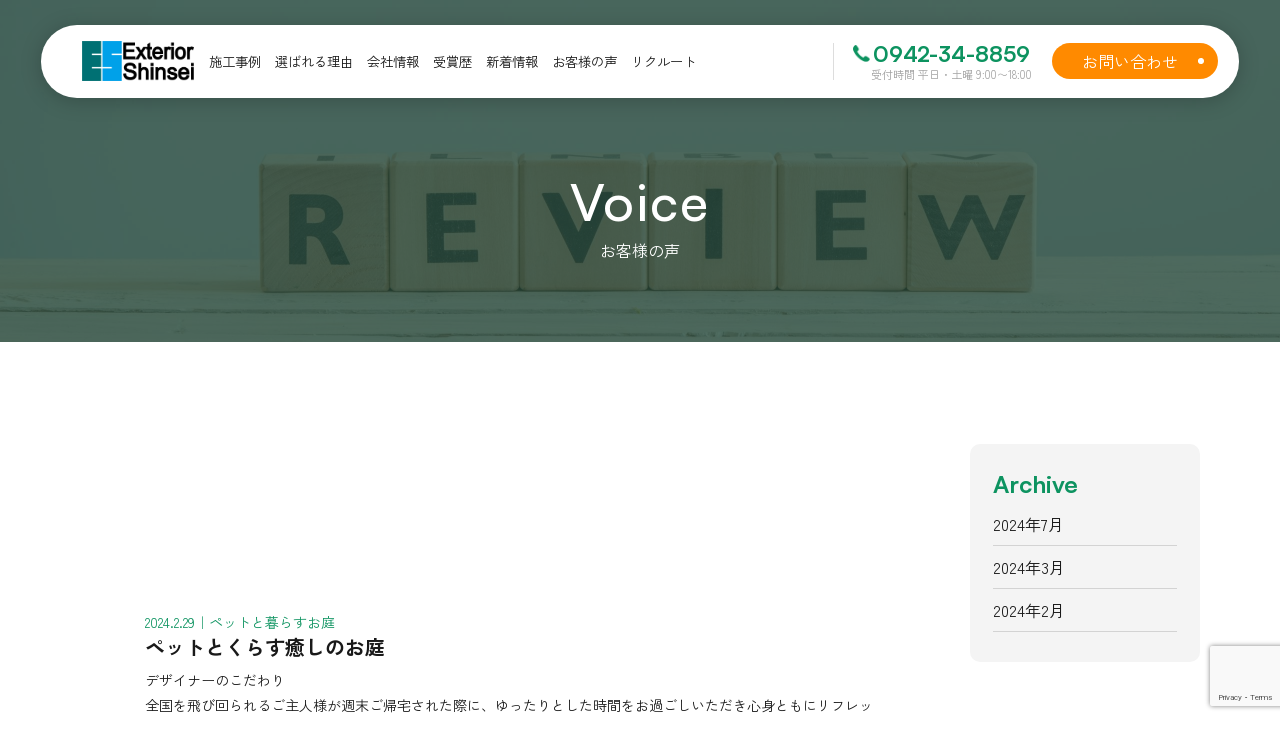

--- FILE ---
content_type: text/html; charset=UTF-8
request_url: https://shinsei-ex.com/2024/02/?post_type=customer
body_size: 11342
content:
<!DOCTYPE html>
<html lang="ja">
<head>
	<meta charset="UTF-8">
	<meta http-equiv="X-UA-Compatible" content="IE=edge">
	<meta name="viewport" content="width=device-width, initial-scale=1.0">
	<meta name="format-detection" content="telephone=no">

	<title>
		お知らせ｜シンセイ産業｜久留米・佐賀の理想のお庭をデザイン	</title>
	<meta name="keywords" content="" />
	
	<!-- ogp -->
	<meta property="og:title" content="有限会社シンセイ産業">
	<meta property="og:type" content="website">
	<meta property="og:description" content="">
	<meta property="og:url" content="https://shinsei-ex.com">
	<meta property="og:image" content="https://shinsei-ex.com/wp-content/themes/shinsei/img/ogp-img.jpg">
	<meta property="og:site_name" content="有限会社シンセイ産業">

	<!-- Twitter Card -->
	<meta name="twitter:card" content="summary_large_image" />
	<!-- //ogp -->

	<link href="https://api.fontshare.com/v2/css?f[]=satoshi@700,500&display=swap" rel="stylesheet">

	<!-- Google fonts -->
	<link rel="preconnect" href="https://fonts.googleapis.com">
	<link rel="preconnect" href="https://fonts.gstatic.com" crossorigin>
	<link href="https://fonts.googleapis.com/css2?family=Zen+Kaku+Gothic+New:wght@400;500;700&display=swap" rel="stylesheet">

	<!-- Adobe-font -->
	<script>
  (function(d) {
    var config = {
      kitId: 'skt8zre',
      scriptTimeout: 3000,
      async: true
    },
    h=d.documentElement,t=setTimeout(function(){h.className=h.className.replace(/\bwf-loading\b/g,"")+" wf-inactive";},config.scriptTimeout),tk=d.createElement("script"),f=false,s=d.getElementsByTagName("script")[0],a;h.className+=" wf-loading";tk.src='https://use.typekit.net/'+config.kitId+'.js';tk.async=true;tk.onload=tk.onreadystatechange=function(){a=this.readyState;if(f||a&&a!="complete"&&a!="loaded")return;f=true;clearTimeout(t);try{Typekit.load(config)}catch(e){}};s.parentNode.insertBefore(tk,s)
  })(document);
	</script>

	<!-- icon -->
	<link rel="shortcut icon" href="https://shinsei-ex.com/wp-content/themes/shinsei/img/icon-img.png" type="image/x-icon">
	<link rel="apple-touch-icon" sizes="180x180" href="https://shinsei-ex.com/wp-content/themes/shinsei/img/icon-img--sp.png">

	<title>お客様の声 &#8211; シンセイ産業｜久留米・佐賀の理想のお庭をデザイン</title>
<meta name='robots' content='max-image-preview:large' />
<link rel="alternate" type="application/rss+xml" title="シンセイ産業｜久留米・佐賀の理想のお庭をデザイン &raquo; フィード" href="https://shinsei-ex.com/feed/" />
<link rel="alternate" type="application/rss+xml" title="シンセイ産業｜久留米・佐賀の理想のお庭をデザイン &raquo; コメントフィード" href="https://shinsei-ex.com/comments/feed/" />
<link rel="alternate" type="application/rss+xml" title="シンセイ産業｜久留米・佐賀の理想のお庭をデザイン &raquo; お客様の声 フィード" href="https://shinsei-ex.com/customer/feed/" />
<style id='wp-img-auto-sizes-contain-inline-css'>
img:is([sizes=auto i],[sizes^="auto," i]){contain-intrinsic-size:3000px 1500px}
/*# sourceURL=wp-img-auto-sizes-contain-inline-css */
</style>
<link rel='stylesheet' id='sbi_styles-css' href='https://shinsei-ex.com/wp-content/plugins/instagram-feed/css/sbi-styles.min.css?ver=6.4.3' media='all' />
<style id='wp-emoji-styles-inline-css'>

	img.wp-smiley, img.emoji {
		display: inline !important;
		border: none !important;
		box-shadow: none !important;
		height: 1em !important;
		width: 1em !important;
		margin: 0 0.07em !important;
		vertical-align: -0.1em !important;
		background: none !important;
		padding: 0 !important;
	}
/*# sourceURL=wp-emoji-styles-inline-css */
</style>
<style id='wp-block-library-inline-css'>
:root{--wp-block-synced-color:#7a00df;--wp-block-synced-color--rgb:122,0,223;--wp-bound-block-color:var(--wp-block-synced-color);--wp-editor-canvas-background:#ddd;--wp-admin-theme-color:#007cba;--wp-admin-theme-color--rgb:0,124,186;--wp-admin-theme-color-darker-10:#006ba1;--wp-admin-theme-color-darker-10--rgb:0,107,160.5;--wp-admin-theme-color-darker-20:#005a87;--wp-admin-theme-color-darker-20--rgb:0,90,135;--wp-admin-border-width-focus:2px}@media (min-resolution:192dpi){:root{--wp-admin-border-width-focus:1.5px}}.wp-element-button{cursor:pointer}:root .has-very-light-gray-background-color{background-color:#eee}:root .has-very-dark-gray-background-color{background-color:#313131}:root .has-very-light-gray-color{color:#eee}:root .has-very-dark-gray-color{color:#313131}:root .has-vivid-green-cyan-to-vivid-cyan-blue-gradient-background{background:linear-gradient(135deg,#00d084,#0693e3)}:root .has-purple-crush-gradient-background{background:linear-gradient(135deg,#34e2e4,#4721fb 50%,#ab1dfe)}:root .has-hazy-dawn-gradient-background{background:linear-gradient(135deg,#faaca8,#dad0ec)}:root .has-subdued-olive-gradient-background{background:linear-gradient(135deg,#fafae1,#67a671)}:root .has-atomic-cream-gradient-background{background:linear-gradient(135deg,#fdd79a,#004a59)}:root .has-nightshade-gradient-background{background:linear-gradient(135deg,#330968,#31cdcf)}:root .has-midnight-gradient-background{background:linear-gradient(135deg,#020381,#2874fc)}:root{--wp--preset--font-size--normal:16px;--wp--preset--font-size--huge:42px}.has-regular-font-size{font-size:1em}.has-larger-font-size{font-size:2.625em}.has-normal-font-size{font-size:var(--wp--preset--font-size--normal)}.has-huge-font-size{font-size:var(--wp--preset--font-size--huge)}.has-text-align-center{text-align:center}.has-text-align-left{text-align:left}.has-text-align-right{text-align:right}.has-fit-text{white-space:nowrap!important}#end-resizable-editor-section{display:none}.aligncenter{clear:both}.items-justified-left{justify-content:flex-start}.items-justified-center{justify-content:center}.items-justified-right{justify-content:flex-end}.items-justified-space-between{justify-content:space-between}.screen-reader-text{border:0;clip-path:inset(50%);height:1px;margin:-1px;overflow:hidden;padding:0;position:absolute;width:1px;word-wrap:normal!important}.screen-reader-text:focus{background-color:#ddd;clip-path:none;color:#444;display:block;font-size:1em;height:auto;left:5px;line-height:normal;padding:15px 23px 14px;text-decoration:none;top:5px;width:auto;z-index:100000}html :where(.has-border-color){border-style:solid}html :where([style*=border-top-color]){border-top-style:solid}html :where([style*=border-right-color]){border-right-style:solid}html :where([style*=border-bottom-color]){border-bottom-style:solid}html :where([style*=border-left-color]){border-left-style:solid}html :where([style*=border-width]){border-style:solid}html :where([style*=border-top-width]){border-top-style:solid}html :where([style*=border-right-width]){border-right-style:solid}html :where([style*=border-bottom-width]){border-bottom-style:solid}html :where([style*=border-left-width]){border-left-style:solid}html :where(img[class*=wp-image-]){height:auto;max-width:100%}:where(figure){margin:0 0 1em}html :where(.is-position-sticky){--wp-admin--admin-bar--position-offset:var(--wp-admin--admin-bar--height,0px)}@media screen and (max-width:600px){html :where(.is-position-sticky){--wp-admin--admin-bar--position-offset:0px}}

/*# sourceURL=wp-block-library-inline-css */
</style><style id='global-styles-inline-css'>
:root{--wp--preset--aspect-ratio--square: 1;--wp--preset--aspect-ratio--4-3: 4/3;--wp--preset--aspect-ratio--3-4: 3/4;--wp--preset--aspect-ratio--3-2: 3/2;--wp--preset--aspect-ratio--2-3: 2/3;--wp--preset--aspect-ratio--16-9: 16/9;--wp--preset--aspect-ratio--9-16: 9/16;--wp--preset--color--black: #000000;--wp--preset--color--cyan-bluish-gray: #abb8c3;--wp--preset--color--white: #ffffff;--wp--preset--color--pale-pink: #f78da7;--wp--preset--color--vivid-red: #cf2e2e;--wp--preset--color--luminous-vivid-orange: #ff6900;--wp--preset--color--luminous-vivid-amber: #fcb900;--wp--preset--color--light-green-cyan: #7bdcb5;--wp--preset--color--vivid-green-cyan: #00d084;--wp--preset--color--pale-cyan-blue: #8ed1fc;--wp--preset--color--vivid-cyan-blue: #0693e3;--wp--preset--color--vivid-purple: #9b51e0;--wp--preset--gradient--vivid-cyan-blue-to-vivid-purple: linear-gradient(135deg,rgb(6,147,227) 0%,rgb(155,81,224) 100%);--wp--preset--gradient--light-green-cyan-to-vivid-green-cyan: linear-gradient(135deg,rgb(122,220,180) 0%,rgb(0,208,130) 100%);--wp--preset--gradient--luminous-vivid-amber-to-luminous-vivid-orange: linear-gradient(135deg,rgb(252,185,0) 0%,rgb(255,105,0) 100%);--wp--preset--gradient--luminous-vivid-orange-to-vivid-red: linear-gradient(135deg,rgb(255,105,0) 0%,rgb(207,46,46) 100%);--wp--preset--gradient--very-light-gray-to-cyan-bluish-gray: linear-gradient(135deg,rgb(238,238,238) 0%,rgb(169,184,195) 100%);--wp--preset--gradient--cool-to-warm-spectrum: linear-gradient(135deg,rgb(74,234,220) 0%,rgb(151,120,209) 20%,rgb(207,42,186) 40%,rgb(238,44,130) 60%,rgb(251,105,98) 80%,rgb(254,248,76) 100%);--wp--preset--gradient--blush-light-purple: linear-gradient(135deg,rgb(255,206,236) 0%,rgb(152,150,240) 100%);--wp--preset--gradient--blush-bordeaux: linear-gradient(135deg,rgb(254,205,165) 0%,rgb(254,45,45) 50%,rgb(107,0,62) 100%);--wp--preset--gradient--luminous-dusk: linear-gradient(135deg,rgb(255,203,112) 0%,rgb(199,81,192) 50%,rgb(65,88,208) 100%);--wp--preset--gradient--pale-ocean: linear-gradient(135deg,rgb(255,245,203) 0%,rgb(182,227,212) 50%,rgb(51,167,181) 100%);--wp--preset--gradient--electric-grass: linear-gradient(135deg,rgb(202,248,128) 0%,rgb(113,206,126) 100%);--wp--preset--gradient--midnight: linear-gradient(135deg,rgb(2,3,129) 0%,rgb(40,116,252) 100%);--wp--preset--font-size--small: 13px;--wp--preset--font-size--medium: 20px;--wp--preset--font-size--large: 36px;--wp--preset--font-size--x-large: 42px;--wp--preset--spacing--20: 0.44rem;--wp--preset--spacing--30: 0.67rem;--wp--preset--spacing--40: 1rem;--wp--preset--spacing--50: 1.5rem;--wp--preset--spacing--60: 2.25rem;--wp--preset--spacing--70: 3.38rem;--wp--preset--spacing--80: 5.06rem;--wp--preset--shadow--natural: 6px 6px 9px rgba(0, 0, 0, 0.2);--wp--preset--shadow--deep: 12px 12px 50px rgba(0, 0, 0, 0.4);--wp--preset--shadow--sharp: 6px 6px 0px rgba(0, 0, 0, 0.2);--wp--preset--shadow--outlined: 6px 6px 0px -3px rgb(255, 255, 255), 6px 6px rgb(0, 0, 0);--wp--preset--shadow--crisp: 6px 6px 0px rgb(0, 0, 0);}:where(.is-layout-flex){gap: 0.5em;}:where(.is-layout-grid){gap: 0.5em;}body .is-layout-flex{display: flex;}.is-layout-flex{flex-wrap: wrap;align-items: center;}.is-layout-flex > :is(*, div){margin: 0;}body .is-layout-grid{display: grid;}.is-layout-grid > :is(*, div){margin: 0;}:where(.wp-block-columns.is-layout-flex){gap: 2em;}:where(.wp-block-columns.is-layout-grid){gap: 2em;}:where(.wp-block-post-template.is-layout-flex){gap: 1.25em;}:where(.wp-block-post-template.is-layout-grid){gap: 1.25em;}.has-black-color{color: var(--wp--preset--color--black) !important;}.has-cyan-bluish-gray-color{color: var(--wp--preset--color--cyan-bluish-gray) !important;}.has-white-color{color: var(--wp--preset--color--white) !important;}.has-pale-pink-color{color: var(--wp--preset--color--pale-pink) !important;}.has-vivid-red-color{color: var(--wp--preset--color--vivid-red) !important;}.has-luminous-vivid-orange-color{color: var(--wp--preset--color--luminous-vivid-orange) !important;}.has-luminous-vivid-amber-color{color: var(--wp--preset--color--luminous-vivid-amber) !important;}.has-light-green-cyan-color{color: var(--wp--preset--color--light-green-cyan) !important;}.has-vivid-green-cyan-color{color: var(--wp--preset--color--vivid-green-cyan) !important;}.has-pale-cyan-blue-color{color: var(--wp--preset--color--pale-cyan-blue) !important;}.has-vivid-cyan-blue-color{color: var(--wp--preset--color--vivid-cyan-blue) !important;}.has-vivid-purple-color{color: var(--wp--preset--color--vivid-purple) !important;}.has-black-background-color{background-color: var(--wp--preset--color--black) !important;}.has-cyan-bluish-gray-background-color{background-color: var(--wp--preset--color--cyan-bluish-gray) !important;}.has-white-background-color{background-color: var(--wp--preset--color--white) !important;}.has-pale-pink-background-color{background-color: var(--wp--preset--color--pale-pink) !important;}.has-vivid-red-background-color{background-color: var(--wp--preset--color--vivid-red) !important;}.has-luminous-vivid-orange-background-color{background-color: var(--wp--preset--color--luminous-vivid-orange) !important;}.has-luminous-vivid-amber-background-color{background-color: var(--wp--preset--color--luminous-vivid-amber) !important;}.has-light-green-cyan-background-color{background-color: var(--wp--preset--color--light-green-cyan) !important;}.has-vivid-green-cyan-background-color{background-color: var(--wp--preset--color--vivid-green-cyan) !important;}.has-pale-cyan-blue-background-color{background-color: var(--wp--preset--color--pale-cyan-blue) !important;}.has-vivid-cyan-blue-background-color{background-color: var(--wp--preset--color--vivid-cyan-blue) !important;}.has-vivid-purple-background-color{background-color: var(--wp--preset--color--vivid-purple) !important;}.has-black-border-color{border-color: var(--wp--preset--color--black) !important;}.has-cyan-bluish-gray-border-color{border-color: var(--wp--preset--color--cyan-bluish-gray) !important;}.has-white-border-color{border-color: var(--wp--preset--color--white) !important;}.has-pale-pink-border-color{border-color: var(--wp--preset--color--pale-pink) !important;}.has-vivid-red-border-color{border-color: var(--wp--preset--color--vivid-red) !important;}.has-luminous-vivid-orange-border-color{border-color: var(--wp--preset--color--luminous-vivid-orange) !important;}.has-luminous-vivid-amber-border-color{border-color: var(--wp--preset--color--luminous-vivid-amber) !important;}.has-light-green-cyan-border-color{border-color: var(--wp--preset--color--light-green-cyan) !important;}.has-vivid-green-cyan-border-color{border-color: var(--wp--preset--color--vivid-green-cyan) !important;}.has-pale-cyan-blue-border-color{border-color: var(--wp--preset--color--pale-cyan-blue) !important;}.has-vivid-cyan-blue-border-color{border-color: var(--wp--preset--color--vivid-cyan-blue) !important;}.has-vivid-purple-border-color{border-color: var(--wp--preset--color--vivid-purple) !important;}.has-vivid-cyan-blue-to-vivid-purple-gradient-background{background: var(--wp--preset--gradient--vivid-cyan-blue-to-vivid-purple) !important;}.has-light-green-cyan-to-vivid-green-cyan-gradient-background{background: var(--wp--preset--gradient--light-green-cyan-to-vivid-green-cyan) !important;}.has-luminous-vivid-amber-to-luminous-vivid-orange-gradient-background{background: var(--wp--preset--gradient--luminous-vivid-amber-to-luminous-vivid-orange) !important;}.has-luminous-vivid-orange-to-vivid-red-gradient-background{background: var(--wp--preset--gradient--luminous-vivid-orange-to-vivid-red) !important;}.has-very-light-gray-to-cyan-bluish-gray-gradient-background{background: var(--wp--preset--gradient--very-light-gray-to-cyan-bluish-gray) !important;}.has-cool-to-warm-spectrum-gradient-background{background: var(--wp--preset--gradient--cool-to-warm-spectrum) !important;}.has-blush-light-purple-gradient-background{background: var(--wp--preset--gradient--blush-light-purple) !important;}.has-blush-bordeaux-gradient-background{background: var(--wp--preset--gradient--blush-bordeaux) !important;}.has-luminous-dusk-gradient-background{background: var(--wp--preset--gradient--luminous-dusk) !important;}.has-pale-ocean-gradient-background{background: var(--wp--preset--gradient--pale-ocean) !important;}.has-electric-grass-gradient-background{background: var(--wp--preset--gradient--electric-grass) !important;}.has-midnight-gradient-background{background: var(--wp--preset--gradient--midnight) !important;}.has-small-font-size{font-size: var(--wp--preset--font-size--small) !important;}.has-medium-font-size{font-size: var(--wp--preset--font-size--medium) !important;}.has-large-font-size{font-size: var(--wp--preset--font-size--large) !important;}.has-x-large-font-size{font-size: var(--wp--preset--font-size--x-large) !important;}
/*# sourceURL=global-styles-inline-css */
</style>

<style id='classic-theme-styles-inline-css'>
/*! This file is auto-generated */
.wp-block-button__link{color:#fff;background-color:#32373c;border-radius:9999px;box-shadow:none;text-decoration:none;padding:calc(.667em + 2px) calc(1.333em + 2px);font-size:1.125em}.wp-block-file__button{background:#32373c;color:#fff;text-decoration:none}
/*# sourceURL=/wp-includes/css/classic-themes.min.css */
</style>
<link rel='stylesheet' id='contact-form-7-css' href='https://shinsei-ex.com/wp-content/plugins/contact-form-7/includes/css/styles.css?ver=5.9.7' media='all' />
<link rel='stylesheet' id='my-css' href='https://shinsei-ex.com/wp-content/themes/shinsei/css/style.min.css?ver=1715952877' media='all' />
<link rel='stylesheet' id='swiper-css' href='https://shinsei-ex.com/wp-content/themes/shinsei/css/swiper-bundle.min.css?ver=1715834585' media='all' />
<link rel='stylesheet' id='animate.css-css' href='https://shinsei-ex.com/wp-content/themes/shinsei/css/animate.css?ver=1715834584' media='all' />
<link rel='stylesheet' id='slb_core-css' href='https://shinsei-ex.com/wp-content/plugins/simple-lightbox/client/css/app.css?ver=2.9.3' media='all' />
<script src="https://shinsei-ex.com/wp-includes/js/jquery/jquery.min.js?ver=3.7.1" id="jquery-core-js"></script>
<script src="https://shinsei-ex.com/wp-includes/js/jquery/jquery-migrate.min.js?ver=3.4.1" id="jquery-migrate-js"></script>
<script src="https://shinsei-ex.com/wp-content/themes/shinsei/js/swiper-bundle.min.js?ver=1705766713" id="swiper-js-js"></script>
<script src="https://shinsei-ex.com/wp-content/themes/shinsei/js/wow.min.js?ver=1705766914" id="wow.js-js"></script>
<link rel="https://api.w.org/" href="https://shinsei-ex.com/wp-json/" /><link rel="EditURI" type="application/rsd+xml" title="RSD" href="https://shinsei-ex.com/xmlrpc.php?rsd" />
<meta name="generator" content="WordPress 6.9" />
</head>
<!-- Google tag (gtag.js) -->
<script async src="https://www.googletagmanager.com/gtag/js?id=G-NW3LZ7SMN0"></script>
<script>
  window.dataLayer = window.dataLayer || [];
  function gtag(){dataLayer.push(arguments);}
  gtag('js', new Date());

  gtag('config', 'G-NW3LZ7SMN0');
</script>

<body>
	<div id="wrap" class="l-wrapper">
		<!-- header -->
		<header class="p-header">
			<div class="p-header__inner">
				<a href="https://shinsei-ex.com/" class="p-header__logo-link">
					<img src="https://shinsei-ex.com/wp-content/themes/shinsei/img/header/p-header__logo-img.png" alt="有限会社シンセイ産業">
				</a>
				<nav class="p-header__nav">
					<ul class="p-header__nav-list">
						<li class="p-header__nav-item">
							<a href="https://shinsei-ex.com//example" class="p-header__item-link">
								<p class="p-header__item-text">施工事例</p>
							</a>
						</li>
						<li class="p-header__nav-item">
							<a href="https://shinsei-ex.com/reasons/" class="p-header__item-link">
								<p class="p-header__item-text">選ばれる理由</p>
							</a>
						</li>
						<li class="p-header__nav-item">
							<a href="https://shinsei-ex.com/company-information/" class="p-header__item-link">
								<p class="p-header__item-text">会社情報</p>
							</a>
						</li>
						<li class="p-header__nav-item">
							<a href="https://shinsei-ex.com//award" class="p-header__item-link">
								<p class="p-header__item-text">受賞歴</p>
							</a>
						</li>
						<li class="p-header__nav-item">
							<a href="https://shinsei-ex.com//info" class="p-header__item-link">
								<p class="p-header__item-text">新着情報</p>
							</a>
						</li>
						<li class="p-header__nav-item">
							<a href="https://shinsei-ex.com//customer" class="p-header__item-link">
								<p class="p-header__item-text">お客様の声</p>
							</a>
						</li>
						<li class="p-header__nav-item">
							<a href="https://shinsei-ex.com//recruit" class="p-header__item-link">
								<p class="p-header__item-text">リクルート</p>
							</a>
						</li>
					</ul>
				</nav>
				<div class="p-header__call c-call">
					<div class="p-header__call-row c-call__row">
						<div class="p-header__call-img c-call__img">
							<img src="https://shinsei-ex.com/wp-content/themes/shinsei/img/btn/c-call__img.png" alt="">
						</div>
						<a href="tel:0942348859" class="p-header__call-link c-call__link">0942-34-8859</a>
					</div>
					<p class="p-header__call-note c-call__note">受付時間 平日・土曜 9:00〜18:00</p>
				</div>
				<div class="p-header__contact c-cta">
					<a href="https://shinsei-ex.com/contact" class="p-header__contact-link c-cta__link"><span>next</span>お問い合わせ</a>
				</div>
			</div>
		</header> <!-- /header -->

		<!-- drawer btn -->
		<div class="p-drawer-icon">
			<div class="p-drawer-icon__inner">
				<div class="p-drawer-icon__bar-wrapper">
					<div class="p-drawer-icon__bars">
						<div class="p-drawer-icon__bar1"></div>
						<div class="p-drawer-icon__bar2"></div>
						<div class="p-drawer-icon__bar3"></div>
					</div>
				</div>
			</div>
		</div><!-- /drawer btn -->

		<!-- drawer menu -->
    <div class="p-drawer-content">
      <div class="p-drawer-content__inner">
				<ul class="p-drawer-content__nav-list">
					<li class="p-drawer-content__nav-item">
						<a href="https://shinsei-ex.com//example" class="p-drawer-content__item-link">
							<p class="p-drawer-content__item-text">施工事例</p>
						</a>
					</li>
					<li class="p-drawer-content__nav-item">
						<a href="https://shinsei-ex.com/reasons/" class="p-drawer-content__item-link">
							<p class="p-drawer-content__item-text">選ばれる理由</p>
						</a>
					</li>
					<li class="p-drawer-content__nav-item">
						<a href="https://shinsei-ex.com/company-information/" class="p-drawer-content__item-link">
							<p class="p-drawer-content__item-text">会社情報</p>
						</a>
					</li>
					<li class="p-drawer-content__nav-item">
						<a href="https://shinsei-ex.com//award" class="p-drawer-content__item-link">
							<p class="p-drawer-content__item-text">受賞歴</p>
						</a>
					</li>
					<li class="p-drawer-content__nav-item">
						<a href="https://shinsei-ex.com//info" class="p-drawer-content__item-link">
							<p class="p-drawer-content__item-text">新着情報</p>
						</a>
					</li>
					<li class="p-drawer-content__nav-item">
						<a href="https://shinsei-ex.com//customer" class="p-drawer-content__item-link">
							<p class="p-drawer-content__item-text">お客様の声</p>
						</a>
					</li>
				</ul>
				<div class="p-drawer-content__contact c-cta">
					<a href="https://shinsei-ex.com/contact" class="p-drawer-content__contact-link c-cta__link"><span>next</span>お問い合わせ</a>
				</div>
				<div class="p-drawer-content__call c-call">
					<div class="p-drawer-content__call-row c-call__row">
						<div class="p-drawer-content__call-img c-call__img">
							<img src="https://shinsei-ex.com/wp-content/themes/shinsei/img/btn/c-call__img.png" alt="">
						</div>
						<a href="tel:0942348859" class="p-drawer-content__call-link c-call__link">0942-34-8859</a>
					</div>
					<p class="p-drawer-content__call-note c-call__note">受付時間 平日・土曜 9:00〜18:00</p>
				</div>
				<ul class="p-drawer-content__sns-list c-sns-list">
					<li class="p-drawer-content__sns-item c-sns-list__item">
						<a href="https://www.instagram.com/exterior_shinsei/" class="p-drawer-content__sns-link c-sns-list__link" target="_blank">
							<img src="https://shinsei-ex.com/wp-content/themes/shinsei/img/btn/c-sns-list__img-ig--green.png" alt="Instagram">
						</a>
					</li>
					<li class="p-drawer-content__sns-item c-sns-list__item">
						<a href="" class="p-drawer-content__sns-link c-sns-list__link">
							<img src="https://shinsei-ex.com/wp-content/themes/shinsei/img/btn/c-sns-list__img-yb--green.png" alt="YouTube">
						</a>
					</li>
					<li class="p-drawer-content__sns-item c-sns-list__item">
						<a href="" class="p-drawer-content__sns-link c-sns-list__link">
							<img src="https://shinsei-ex.com/wp-content/themes/shinsei/img/btn/c-sns-list__img-fb--green.png" alt="FACEBOOK">
						</a>
					</li>
				</ul>
      </div>
    </div> <!-- /drawer menu --> <!-- header.php の読み込み -->

<!-- main -->
<main>

  <!-- page-head -->
  <div class="l-page-head">
    <div class="p-page-head__bg">
      <img src="https://shinsei-ex.com/wp-content/themes/shinsei/img/parts/p-page-head__bg-img--customer.jpg">
    </div>
    <div class="p-page-head">
      <h1 class="p-page-head__title">Voice</h1>
      <p class="p-page-head__title-sub">お客様の声</p>
    </div>
  </div><!-- /page-head -->
  <div class="l-page-inner__post wow animate__animated animate__fadeIn">

    <!-- archive-main -->
    <div class="l-archive-main">
      <div class="p-archive-main">
        <ul class="p-testimonials__list">

        
                  <li class="p-testimonials__item">
            <div class="p-testimonials__item-movie">
                            <iframe width="560" height="315" src="https://www.youtube.com/embed/taliSoK6fJQ?si=A8rAUH9hT9c0E12X" title="YouTube video player" frameborder="0" allow="accelerometer; autoplay; clipboard-write; encrypted-media; gyroscope; picture-in-picture; web-share" allowfullscreen></iframe>            </div>
            <div class="p-testimonials__item-content">
              <div class="p-testimonials__item-info">
                <time datetime="2024-02-29T23:14:21+09:00">2024.2.29</time>
                <p>｜ペットと暮らすお庭</p>
              </div>
              <p class="p-testimonials__item-title">ペットとくらす癒しのお庭</p>
              <p class="p-testimonials__item-text">デザイナーのこだわり<br>全国を飛び回られるご主人様が週末ご帰宅された際に、ゆったりとした時間をお過ごしいただき心身ともにリフレッシュしていただけるような空間を演出したいと思いデザインしました。  解放感にあふれ、また「ペットは家族」とおっしゃられる長浜様ご夫妻の大切な家族、ワンちゃんたちも、内、外シームレスにつながる導線をつくるには？を検討しながら、また長浜様ご夫妻のご要望をしっかりくみ取り、プラスアルファを表現できるようプランニング致しました。<br><br>お客様の声<br>ゆったりとした空間に身を置き、大切な家族、ペットたちと楽しく、穏やかに週末は過ごしたいという思いから、土地選び、住宅の検討を致したました。ｴｸｽﾃﾘｱに関しては漠然としたイメージしかありませんでしたが、私と妻の意見をしっかり聞いて下さり、それをうまく形に表現してくださったシンセイ産業さんには感謝しております。</p>
            </div>
          </li>
        
                
        </ul>
        
        <!-- pagination -->
        <div class="l-pagination">

  
</div><!-- /l-pagination -->        
      </div><!-- /p-archive-main -->
    </div><!-- /l-archive-main -->

    <!-- sidebar -->
    <div class="l-sidebar">
  <div class="p-sidebar">
    <div class="p-sidebar__archive">
      <p class="p-sidebar__archive-title">Archive</p>
      <div class="p-sidebar__archive-list">

            	<li><a href='https://shinsei-ex.com/2024/07/?post_type=customer'>2024年7月</a></li>
	<li><a href='https://shinsei-ex.com/2024/03/?post_type=customer'>2024年3月</a></li>
	<li><a href='https://shinsei-ex.com/2024/02/?post_type=customer' aria-current="page">2024年2月</a></li>

      </div>
    </div>
  </div>
</div>    
  </div><!-- /l-page-inner__post -->
</main> <!-- /main -->

  <!-- footer-banner -->
  <div class="p-footer__banner-box">
    <div class="p-footer__banner bg-01">
      <div class="p-footer__banner-wrapper">
        <a href="tel:0942348859" class="p-footer__banner-link">
          <p class="p-footer__banner-text--en">Telephone</p>
          <p class="p-footer__banner-text--ja">電話でお問い合わせ</p>
        </a>
      </div>
    </div>
    <div class="p-footer__banner bg-02">
      <div class="p-footer__banner-wrapper bg-blue">
        <a href="https://shinsei-ex.com/contact" class="p-footer__banner-link">
          <p class="p-footer__banner-text--en">Contact</p>
          <p class="p-footer__banner-text--ja">メールでお問い合わせ</p>
        </a>
      </div>
    </div>
  </div>

  <!-- footer -->
  <footer class="p-footer">
    <div class="p-footer__inner">
      <div class="p-footer__container">
        <div class="p-footer__box-left">
          <a href="https://shinsei-ex.com/" class="p-footer__logo-link">
            <img src="https://shinsei-ex.com/wp-content/themes/shinsei/img/footer/p-footer__logo-img.png" alt="有限会社シンセイ産業">
          </a>
          <div class="p-footer-content__call c-call">
            <div class="p-footer-content__call-row c-call__row">
              <div class="p-footer-content__call-img c-call__img">
                <img src="https://shinsei-ex.com/wp-content/themes/shinsei/img/btn/c-call__img.png" alt="">
              </div>
              <a href="tel:0942348859" class="p-footer-content__call-link c-call__link">0942-34-8859</a>
            </div>
            <p class="p-footer-content__call-note c-call__note">受付時間 平日・土曜 9:00〜18:00</p>
          </div>
          <ul class="p-footer-content__sns-list c-sns-list">
            <li class="p-footer-content__sns-item c-sns-list__item">
              <a href="https://www.instagram.com/exterior_shinsei/" class="p-footer-content__sns-link" target="_blank">
                <img src="https://shinsei-ex.com/wp-content/themes/shinsei/img/btn/c-sns-list__img-ig--white.png" alt="Instagram">
              </a>
            </li>
            <li class="p-footer-content__sns-item c-sns-list__item">
              <a href="" class="p-footer-content__sns-link" target="_blank">
                <img src="https://shinsei-ex.com/wp-content/themes/shinsei/img/btn/c-sns-list__img-yb--white.png" alt="YouTube">
              </a>
            </li>
            <li class="p-footer-content__sns-item c-sns-list__item">
              <a href="" class="p-footer-content__sns-link" target="_blank">
                <img src="https://shinsei-ex.com/wp-content/themes/shinsei/img/btn/c-sns-list__img-fb--white.png" alt="FACEBOOK">
              </a>
            </li>
          </ul>
        </div>
        <div class="p-footer__box-right">
          <ul class="p-footer__list-left">
            <li class="p-footer__list-item">
              <a href="https://shinsei-ex.com//example" class="p-footer__item-link">施工事例</a>
            </li>
            <li class="p-footer__list-item">
              <a href="https://shinsei-ex.com/reasons/" class="p-footer__item-link">選ばれる理由</a>
            </li>
            <li class="p-footer__list-item">
              <a href="https://shinsei-ex.com/company-information/" class="p-footer__item-link">会社情報</a>
            </li>
            <ul class="p-footer__list-sub">
              <li class="p-footer__item-sub">
                <a href="https://shinsei-ex.com/company-information/" class="p-footer__link-sub">社長挨拶</a>
              </li>
              <li class="p-footer__item-sub">
                <a href="https://shinsei-ex.com/company-information/" class="p-footer__link-sub">会社概要</a>
              </li>
              <!-- <li class="p-footer__item-sub">
                <a href="https://shinsei-ex.com/company-information/" class="p-footer__link-sub">動画</a>
              </li> -->
              <li class="p-footer__item-sub">
                <a href="https://shinsei-ex.com//company-information#company-map" class="p-footer__link-sub">アクセスマップ</a>
              </li>
            </ul>
          </ul>
          <ul class="p-footer__list-right">
            <li class="p-footer__list-item">
              <a href="https://shinsei-ex.com//award" class="p-footer__item-link">受賞歴</a>
            </li>
            <li class="p-footer__list-item">
              <a href="https://shinsei-ex.com//info" class="p-footer__item-link">新着情報</a>
            </li>
            <li class="p-footer__list-item">
              <a href="https://shinsei-ex.com//customer" class="p-footer__item-link">お客様の声</a>
            </li>
            <li class="p-footer__list-item">
              <a href="https://shinsei-ex.com/privacy-policy/" class="p-footer__item-link">プライバシーポリシー</a>
            </li>
          </ul>
        </div>
      </div>
    </div> <!-- /p-footer__inner -->
    <p class="p-footer__copyright">©︎ 2023 SHINSEI All Rights Reserved.</p>
  </footer> <!-- /p-footer -->

  <!-- fixed-footer -->
  <div class="l-fixed-footer sp-only">
    <div class="p-fixed-footer">
      <a href="https://shinsei-ex.com//contact" class="p-fixed-footer__mail">
        <div class="p-fixed-footer__mail-img">
          <img src="https://shinsei-ex.com/wp-content/themes/shinsei/img/footer/p-fixed-footer__mail-img.png" alt="mail">
        </div>
      </a>
      <a href="https://www.instagram.com/exterior_shinsei/" class="p-fixed-footer__instagram" target="_blank">
        <div class="p-fixed-footer__instagram-img">
          <img src="https://shinsei-ex.com/wp-content/themes/shinsei/img/footer/p-fixed-footer__instagram-img.png" alt="instagram">
        </div>
      </a>
      <a href="tel:0942348859" class="p-fixed-footer__tel">
        <div class="p-fixed-footer__tel-icon">
          <img src="https://shinsei-ex.com/wp-content/themes/shinsei/img/footer/p-fixed-footer__tel-icon.png" alt="phone">
        </div>
        <p>0942-34-8859</p>
      </a>
    </div>
  </div>

  <script type="speculationrules">
{"prefetch":[{"source":"document","where":{"and":[{"href_matches":"/*"},{"not":{"href_matches":["/wp-*.php","/wp-admin/*","/wp-content/uploads/*","/wp-content/*","/wp-content/plugins/*","/wp-content/themes/shinsei/*","/*\\?(.+)"]}},{"not":{"selector_matches":"a[rel~=\"nofollow\"]"}},{"not":{"selector_matches":".no-prefetch, .no-prefetch a"}}]},"eagerness":"conservative"}]}
</script>
<!-- Instagram Feed JS -->
<script type="text/javascript">
var sbiajaxurl = "https://shinsei-ex.com/wp-admin/admin-ajax.php";
</script>
<script src="https://shinsei-ex.com/wp-includes/js/dist/hooks.min.js?ver=dd5603f07f9220ed27f1" id="wp-hooks-js"></script>
<script src="https://shinsei-ex.com/wp-includes/js/dist/i18n.min.js?ver=c26c3dc7bed366793375" id="wp-i18n-js"></script>
<script id="wp-i18n-js-after">
wp.i18n.setLocaleData( { 'text direction\u0004ltr': [ 'ltr' ] } );
//# sourceURL=wp-i18n-js-after
</script>
<script src="https://shinsei-ex.com/wp-content/plugins/contact-form-7/includes/swv/js/index.js?ver=5.9.7" id="swv-js"></script>
<script id="contact-form-7-js-extra">
var wpcf7 = {"api":{"root":"https://shinsei-ex.com/wp-json/","namespace":"contact-form-7/v1"}};
//# sourceURL=contact-form-7-js-extra
</script>
<script id="contact-form-7-js-translations">
( function( domain, translations ) {
	var localeData = translations.locale_data[ domain ] || translations.locale_data.messages;
	localeData[""].domain = domain;
	wp.i18n.setLocaleData( localeData, domain );
} )( "contact-form-7", {"translation-revision-date":"2024-07-17 08:16:16+0000","generator":"GlotPress\/4.0.1","domain":"messages","locale_data":{"messages":{"":{"domain":"messages","plural-forms":"nplurals=1; plural=0;","lang":"ja_JP"},"This contact form is placed in the wrong place.":["\u3053\u306e\u30b3\u30f3\u30bf\u30af\u30c8\u30d5\u30a9\u30fc\u30e0\u306f\u9593\u9055\u3063\u305f\u4f4d\u7f6e\u306b\u7f6e\u304b\u308c\u3066\u3044\u307e\u3059\u3002"],"Error:":["\u30a8\u30e9\u30fc:"]}},"comment":{"reference":"includes\/js\/index.js"}} );
//# sourceURL=contact-form-7-js-translations
</script>
<script src="https://shinsei-ex.com/wp-content/plugins/contact-form-7/includes/js/index.js?ver=5.9.7" id="contact-form-7-js"></script>
<script src="https://shinsei-ex.com/wp-content/themes/shinsei/js/script.min.js?ver=1721874781" id="my-js"></script>
<script src="https://www.google.com/recaptcha/api.js?render=6LfjvB0qAAAAAEeNgwO_DQYHivSWX8heRcW3v7f-&amp;ver=3.0" id="google-recaptcha-js"></script>
<script src="https://shinsei-ex.com/wp-includes/js/dist/vendor/wp-polyfill.min.js?ver=3.15.0" id="wp-polyfill-js"></script>
<script id="wpcf7-recaptcha-js-extra">
var wpcf7_recaptcha = {"sitekey":"6LfjvB0qAAAAAEeNgwO_DQYHivSWX8heRcW3v7f-","actions":{"homepage":"homepage","contactform":"contactform"}};
//# sourceURL=wpcf7-recaptcha-js-extra
</script>
<script src="https://shinsei-ex.com/wp-content/plugins/contact-form-7/modules/recaptcha/index.js?ver=5.9.7" id="wpcf7-recaptcha-js"></script>
<script id="wp-emoji-settings" type="application/json">
{"baseUrl":"https://s.w.org/images/core/emoji/17.0.2/72x72/","ext":".png","svgUrl":"https://s.w.org/images/core/emoji/17.0.2/svg/","svgExt":".svg","source":{"concatemoji":"https://shinsei-ex.com/wp-includes/js/wp-emoji-release.min.js?ver=6.9"}}
</script>
<script type="module">
/*! This file is auto-generated */
const a=JSON.parse(document.getElementById("wp-emoji-settings").textContent),o=(window._wpemojiSettings=a,"wpEmojiSettingsSupports"),s=["flag","emoji"];function i(e){try{var t={supportTests:e,timestamp:(new Date).valueOf()};sessionStorage.setItem(o,JSON.stringify(t))}catch(e){}}function c(e,t,n){e.clearRect(0,0,e.canvas.width,e.canvas.height),e.fillText(t,0,0);t=new Uint32Array(e.getImageData(0,0,e.canvas.width,e.canvas.height).data);e.clearRect(0,0,e.canvas.width,e.canvas.height),e.fillText(n,0,0);const a=new Uint32Array(e.getImageData(0,0,e.canvas.width,e.canvas.height).data);return t.every((e,t)=>e===a[t])}function p(e,t){e.clearRect(0,0,e.canvas.width,e.canvas.height),e.fillText(t,0,0);var n=e.getImageData(16,16,1,1);for(let e=0;e<n.data.length;e++)if(0!==n.data[e])return!1;return!0}function u(e,t,n,a){switch(t){case"flag":return n(e,"\ud83c\udff3\ufe0f\u200d\u26a7\ufe0f","\ud83c\udff3\ufe0f\u200b\u26a7\ufe0f")?!1:!n(e,"\ud83c\udde8\ud83c\uddf6","\ud83c\udde8\u200b\ud83c\uddf6")&&!n(e,"\ud83c\udff4\udb40\udc67\udb40\udc62\udb40\udc65\udb40\udc6e\udb40\udc67\udb40\udc7f","\ud83c\udff4\u200b\udb40\udc67\u200b\udb40\udc62\u200b\udb40\udc65\u200b\udb40\udc6e\u200b\udb40\udc67\u200b\udb40\udc7f");case"emoji":return!a(e,"\ud83e\u1fac8")}return!1}function f(e,t,n,a){let r;const o=(r="undefined"!=typeof WorkerGlobalScope&&self instanceof WorkerGlobalScope?new OffscreenCanvas(300,150):document.createElement("canvas")).getContext("2d",{willReadFrequently:!0}),s=(o.textBaseline="top",o.font="600 32px Arial",{});return e.forEach(e=>{s[e]=t(o,e,n,a)}),s}function r(e){var t=document.createElement("script");t.src=e,t.defer=!0,document.head.appendChild(t)}a.supports={everything:!0,everythingExceptFlag:!0},new Promise(t=>{let n=function(){try{var e=JSON.parse(sessionStorage.getItem(o));if("object"==typeof e&&"number"==typeof e.timestamp&&(new Date).valueOf()<e.timestamp+604800&&"object"==typeof e.supportTests)return e.supportTests}catch(e){}return null}();if(!n){if("undefined"!=typeof Worker&&"undefined"!=typeof OffscreenCanvas&&"undefined"!=typeof URL&&URL.createObjectURL&&"undefined"!=typeof Blob)try{var e="postMessage("+f.toString()+"("+[JSON.stringify(s),u.toString(),c.toString(),p.toString()].join(",")+"));",a=new Blob([e],{type:"text/javascript"});const r=new Worker(URL.createObjectURL(a),{name:"wpTestEmojiSupports"});return void(r.onmessage=e=>{i(n=e.data),r.terminate(),t(n)})}catch(e){}i(n=f(s,u,c,p))}t(n)}).then(e=>{for(const n in e)a.supports[n]=e[n],a.supports.everything=a.supports.everything&&a.supports[n],"flag"!==n&&(a.supports.everythingExceptFlag=a.supports.everythingExceptFlag&&a.supports[n]);var t;a.supports.everythingExceptFlag=a.supports.everythingExceptFlag&&!a.supports.flag,a.supports.everything||((t=a.source||{}).concatemoji?r(t.concatemoji):t.wpemoji&&t.twemoji&&(r(t.twemoji),r(t.wpemoji)))});
//# sourceURL=https://shinsei-ex.com/wp-includes/js/wp-emoji-loader.min.js
</script>
<script type="text/javascript" id="slb_context">/* <![CDATA[ */if ( !!window.jQuery ) {(function($){$(document).ready(function(){if ( !!window.SLB ) { {$.extend(SLB, {"context":["public","user_guest"]});} }})})(jQuery);}/* ]]> */</script>
</body>
</html> <!-- footer.php の読み込み -->

--- FILE ---
content_type: text/html; charset=utf-8
request_url: https://www.google.com/recaptcha/api2/anchor?ar=1&k=6LfjvB0qAAAAAEeNgwO_DQYHivSWX8heRcW3v7f-&co=aHR0cHM6Ly9zaGluc2VpLWV4LmNvbTo0NDM.&hl=en&v=PoyoqOPhxBO7pBk68S4YbpHZ&size=invisible&anchor-ms=20000&execute-ms=30000&cb=8o90rpbed4sy
body_size: 48750
content:
<!DOCTYPE HTML><html dir="ltr" lang="en"><head><meta http-equiv="Content-Type" content="text/html; charset=UTF-8">
<meta http-equiv="X-UA-Compatible" content="IE=edge">
<title>reCAPTCHA</title>
<style type="text/css">
/* cyrillic-ext */
@font-face {
  font-family: 'Roboto';
  font-style: normal;
  font-weight: 400;
  font-stretch: 100%;
  src: url(//fonts.gstatic.com/s/roboto/v48/KFO7CnqEu92Fr1ME7kSn66aGLdTylUAMa3GUBHMdazTgWw.woff2) format('woff2');
  unicode-range: U+0460-052F, U+1C80-1C8A, U+20B4, U+2DE0-2DFF, U+A640-A69F, U+FE2E-FE2F;
}
/* cyrillic */
@font-face {
  font-family: 'Roboto';
  font-style: normal;
  font-weight: 400;
  font-stretch: 100%;
  src: url(//fonts.gstatic.com/s/roboto/v48/KFO7CnqEu92Fr1ME7kSn66aGLdTylUAMa3iUBHMdazTgWw.woff2) format('woff2');
  unicode-range: U+0301, U+0400-045F, U+0490-0491, U+04B0-04B1, U+2116;
}
/* greek-ext */
@font-face {
  font-family: 'Roboto';
  font-style: normal;
  font-weight: 400;
  font-stretch: 100%;
  src: url(//fonts.gstatic.com/s/roboto/v48/KFO7CnqEu92Fr1ME7kSn66aGLdTylUAMa3CUBHMdazTgWw.woff2) format('woff2');
  unicode-range: U+1F00-1FFF;
}
/* greek */
@font-face {
  font-family: 'Roboto';
  font-style: normal;
  font-weight: 400;
  font-stretch: 100%;
  src: url(//fonts.gstatic.com/s/roboto/v48/KFO7CnqEu92Fr1ME7kSn66aGLdTylUAMa3-UBHMdazTgWw.woff2) format('woff2');
  unicode-range: U+0370-0377, U+037A-037F, U+0384-038A, U+038C, U+038E-03A1, U+03A3-03FF;
}
/* math */
@font-face {
  font-family: 'Roboto';
  font-style: normal;
  font-weight: 400;
  font-stretch: 100%;
  src: url(//fonts.gstatic.com/s/roboto/v48/KFO7CnqEu92Fr1ME7kSn66aGLdTylUAMawCUBHMdazTgWw.woff2) format('woff2');
  unicode-range: U+0302-0303, U+0305, U+0307-0308, U+0310, U+0312, U+0315, U+031A, U+0326-0327, U+032C, U+032F-0330, U+0332-0333, U+0338, U+033A, U+0346, U+034D, U+0391-03A1, U+03A3-03A9, U+03B1-03C9, U+03D1, U+03D5-03D6, U+03F0-03F1, U+03F4-03F5, U+2016-2017, U+2034-2038, U+203C, U+2040, U+2043, U+2047, U+2050, U+2057, U+205F, U+2070-2071, U+2074-208E, U+2090-209C, U+20D0-20DC, U+20E1, U+20E5-20EF, U+2100-2112, U+2114-2115, U+2117-2121, U+2123-214F, U+2190, U+2192, U+2194-21AE, U+21B0-21E5, U+21F1-21F2, U+21F4-2211, U+2213-2214, U+2216-22FF, U+2308-230B, U+2310, U+2319, U+231C-2321, U+2336-237A, U+237C, U+2395, U+239B-23B7, U+23D0, U+23DC-23E1, U+2474-2475, U+25AF, U+25B3, U+25B7, U+25BD, U+25C1, U+25CA, U+25CC, U+25FB, U+266D-266F, U+27C0-27FF, U+2900-2AFF, U+2B0E-2B11, U+2B30-2B4C, U+2BFE, U+3030, U+FF5B, U+FF5D, U+1D400-1D7FF, U+1EE00-1EEFF;
}
/* symbols */
@font-face {
  font-family: 'Roboto';
  font-style: normal;
  font-weight: 400;
  font-stretch: 100%;
  src: url(//fonts.gstatic.com/s/roboto/v48/KFO7CnqEu92Fr1ME7kSn66aGLdTylUAMaxKUBHMdazTgWw.woff2) format('woff2');
  unicode-range: U+0001-000C, U+000E-001F, U+007F-009F, U+20DD-20E0, U+20E2-20E4, U+2150-218F, U+2190, U+2192, U+2194-2199, U+21AF, U+21E6-21F0, U+21F3, U+2218-2219, U+2299, U+22C4-22C6, U+2300-243F, U+2440-244A, U+2460-24FF, U+25A0-27BF, U+2800-28FF, U+2921-2922, U+2981, U+29BF, U+29EB, U+2B00-2BFF, U+4DC0-4DFF, U+FFF9-FFFB, U+10140-1018E, U+10190-1019C, U+101A0, U+101D0-101FD, U+102E0-102FB, U+10E60-10E7E, U+1D2C0-1D2D3, U+1D2E0-1D37F, U+1F000-1F0FF, U+1F100-1F1AD, U+1F1E6-1F1FF, U+1F30D-1F30F, U+1F315, U+1F31C, U+1F31E, U+1F320-1F32C, U+1F336, U+1F378, U+1F37D, U+1F382, U+1F393-1F39F, U+1F3A7-1F3A8, U+1F3AC-1F3AF, U+1F3C2, U+1F3C4-1F3C6, U+1F3CA-1F3CE, U+1F3D4-1F3E0, U+1F3ED, U+1F3F1-1F3F3, U+1F3F5-1F3F7, U+1F408, U+1F415, U+1F41F, U+1F426, U+1F43F, U+1F441-1F442, U+1F444, U+1F446-1F449, U+1F44C-1F44E, U+1F453, U+1F46A, U+1F47D, U+1F4A3, U+1F4B0, U+1F4B3, U+1F4B9, U+1F4BB, U+1F4BF, U+1F4C8-1F4CB, U+1F4D6, U+1F4DA, U+1F4DF, U+1F4E3-1F4E6, U+1F4EA-1F4ED, U+1F4F7, U+1F4F9-1F4FB, U+1F4FD-1F4FE, U+1F503, U+1F507-1F50B, U+1F50D, U+1F512-1F513, U+1F53E-1F54A, U+1F54F-1F5FA, U+1F610, U+1F650-1F67F, U+1F687, U+1F68D, U+1F691, U+1F694, U+1F698, U+1F6AD, U+1F6B2, U+1F6B9-1F6BA, U+1F6BC, U+1F6C6-1F6CF, U+1F6D3-1F6D7, U+1F6E0-1F6EA, U+1F6F0-1F6F3, U+1F6F7-1F6FC, U+1F700-1F7FF, U+1F800-1F80B, U+1F810-1F847, U+1F850-1F859, U+1F860-1F887, U+1F890-1F8AD, U+1F8B0-1F8BB, U+1F8C0-1F8C1, U+1F900-1F90B, U+1F93B, U+1F946, U+1F984, U+1F996, U+1F9E9, U+1FA00-1FA6F, U+1FA70-1FA7C, U+1FA80-1FA89, U+1FA8F-1FAC6, U+1FACE-1FADC, U+1FADF-1FAE9, U+1FAF0-1FAF8, U+1FB00-1FBFF;
}
/* vietnamese */
@font-face {
  font-family: 'Roboto';
  font-style: normal;
  font-weight: 400;
  font-stretch: 100%;
  src: url(//fonts.gstatic.com/s/roboto/v48/KFO7CnqEu92Fr1ME7kSn66aGLdTylUAMa3OUBHMdazTgWw.woff2) format('woff2');
  unicode-range: U+0102-0103, U+0110-0111, U+0128-0129, U+0168-0169, U+01A0-01A1, U+01AF-01B0, U+0300-0301, U+0303-0304, U+0308-0309, U+0323, U+0329, U+1EA0-1EF9, U+20AB;
}
/* latin-ext */
@font-face {
  font-family: 'Roboto';
  font-style: normal;
  font-weight: 400;
  font-stretch: 100%;
  src: url(//fonts.gstatic.com/s/roboto/v48/KFO7CnqEu92Fr1ME7kSn66aGLdTylUAMa3KUBHMdazTgWw.woff2) format('woff2');
  unicode-range: U+0100-02BA, U+02BD-02C5, U+02C7-02CC, U+02CE-02D7, U+02DD-02FF, U+0304, U+0308, U+0329, U+1D00-1DBF, U+1E00-1E9F, U+1EF2-1EFF, U+2020, U+20A0-20AB, U+20AD-20C0, U+2113, U+2C60-2C7F, U+A720-A7FF;
}
/* latin */
@font-face {
  font-family: 'Roboto';
  font-style: normal;
  font-weight: 400;
  font-stretch: 100%;
  src: url(//fonts.gstatic.com/s/roboto/v48/KFO7CnqEu92Fr1ME7kSn66aGLdTylUAMa3yUBHMdazQ.woff2) format('woff2');
  unicode-range: U+0000-00FF, U+0131, U+0152-0153, U+02BB-02BC, U+02C6, U+02DA, U+02DC, U+0304, U+0308, U+0329, U+2000-206F, U+20AC, U+2122, U+2191, U+2193, U+2212, U+2215, U+FEFF, U+FFFD;
}
/* cyrillic-ext */
@font-face {
  font-family: 'Roboto';
  font-style: normal;
  font-weight: 500;
  font-stretch: 100%;
  src: url(//fonts.gstatic.com/s/roboto/v48/KFO7CnqEu92Fr1ME7kSn66aGLdTylUAMa3GUBHMdazTgWw.woff2) format('woff2');
  unicode-range: U+0460-052F, U+1C80-1C8A, U+20B4, U+2DE0-2DFF, U+A640-A69F, U+FE2E-FE2F;
}
/* cyrillic */
@font-face {
  font-family: 'Roboto';
  font-style: normal;
  font-weight: 500;
  font-stretch: 100%;
  src: url(//fonts.gstatic.com/s/roboto/v48/KFO7CnqEu92Fr1ME7kSn66aGLdTylUAMa3iUBHMdazTgWw.woff2) format('woff2');
  unicode-range: U+0301, U+0400-045F, U+0490-0491, U+04B0-04B1, U+2116;
}
/* greek-ext */
@font-face {
  font-family: 'Roboto';
  font-style: normal;
  font-weight: 500;
  font-stretch: 100%;
  src: url(//fonts.gstatic.com/s/roboto/v48/KFO7CnqEu92Fr1ME7kSn66aGLdTylUAMa3CUBHMdazTgWw.woff2) format('woff2');
  unicode-range: U+1F00-1FFF;
}
/* greek */
@font-face {
  font-family: 'Roboto';
  font-style: normal;
  font-weight: 500;
  font-stretch: 100%;
  src: url(//fonts.gstatic.com/s/roboto/v48/KFO7CnqEu92Fr1ME7kSn66aGLdTylUAMa3-UBHMdazTgWw.woff2) format('woff2');
  unicode-range: U+0370-0377, U+037A-037F, U+0384-038A, U+038C, U+038E-03A1, U+03A3-03FF;
}
/* math */
@font-face {
  font-family: 'Roboto';
  font-style: normal;
  font-weight: 500;
  font-stretch: 100%;
  src: url(//fonts.gstatic.com/s/roboto/v48/KFO7CnqEu92Fr1ME7kSn66aGLdTylUAMawCUBHMdazTgWw.woff2) format('woff2');
  unicode-range: U+0302-0303, U+0305, U+0307-0308, U+0310, U+0312, U+0315, U+031A, U+0326-0327, U+032C, U+032F-0330, U+0332-0333, U+0338, U+033A, U+0346, U+034D, U+0391-03A1, U+03A3-03A9, U+03B1-03C9, U+03D1, U+03D5-03D6, U+03F0-03F1, U+03F4-03F5, U+2016-2017, U+2034-2038, U+203C, U+2040, U+2043, U+2047, U+2050, U+2057, U+205F, U+2070-2071, U+2074-208E, U+2090-209C, U+20D0-20DC, U+20E1, U+20E5-20EF, U+2100-2112, U+2114-2115, U+2117-2121, U+2123-214F, U+2190, U+2192, U+2194-21AE, U+21B0-21E5, U+21F1-21F2, U+21F4-2211, U+2213-2214, U+2216-22FF, U+2308-230B, U+2310, U+2319, U+231C-2321, U+2336-237A, U+237C, U+2395, U+239B-23B7, U+23D0, U+23DC-23E1, U+2474-2475, U+25AF, U+25B3, U+25B7, U+25BD, U+25C1, U+25CA, U+25CC, U+25FB, U+266D-266F, U+27C0-27FF, U+2900-2AFF, U+2B0E-2B11, U+2B30-2B4C, U+2BFE, U+3030, U+FF5B, U+FF5D, U+1D400-1D7FF, U+1EE00-1EEFF;
}
/* symbols */
@font-face {
  font-family: 'Roboto';
  font-style: normal;
  font-weight: 500;
  font-stretch: 100%;
  src: url(//fonts.gstatic.com/s/roboto/v48/KFO7CnqEu92Fr1ME7kSn66aGLdTylUAMaxKUBHMdazTgWw.woff2) format('woff2');
  unicode-range: U+0001-000C, U+000E-001F, U+007F-009F, U+20DD-20E0, U+20E2-20E4, U+2150-218F, U+2190, U+2192, U+2194-2199, U+21AF, U+21E6-21F0, U+21F3, U+2218-2219, U+2299, U+22C4-22C6, U+2300-243F, U+2440-244A, U+2460-24FF, U+25A0-27BF, U+2800-28FF, U+2921-2922, U+2981, U+29BF, U+29EB, U+2B00-2BFF, U+4DC0-4DFF, U+FFF9-FFFB, U+10140-1018E, U+10190-1019C, U+101A0, U+101D0-101FD, U+102E0-102FB, U+10E60-10E7E, U+1D2C0-1D2D3, U+1D2E0-1D37F, U+1F000-1F0FF, U+1F100-1F1AD, U+1F1E6-1F1FF, U+1F30D-1F30F, U+1F315, U+1F31C, U+1F31E, U+1F320-1F32C, U+1F336, U+1F378, U+1F37D, U+1F382, U+1F393-1F39F, U+1F3A7-1F3A8, U+1F3AC-1F3AF, U+1F3C2, U+1F3C4-1F3C6, U+1F3CA-1F3CE, U+1F3D4-1F3E0, U+1F3ED, U+1F3F1-1F3F3, U+1F3F5-1F3F7, U+1F408, U+1F415, U+1F41F, U+1F426, U+1F43F, U+1F441-1F442, U+1F444, U+1F446-1F449, U+1F44C-1F44E, U+1F453, U+1F46A, U+1F47D, U+1F4A3, U+1F4B0, U+1F4B3, U+1F4B9, U+1F4BB, U+1F4BF, U+1F4C8-1F4CB, U+1F4D6, U+1F4DA, U+1F4DF, U+1F4E3-1F4E6, U+1F4EA-1F4ED, U+1F4F7, U+1F4F9-1F4FB, U+1F4FD-1F4FE, U+1F503, U+1F507-1F50B, U+1F50D, U+1F512-1F513, U+1F53E-1F54A, U+1F54F-1F5FA, U+1F610, U+1F650-1F67F, U+1F687, U+1F68D, U+1F691, U+1F694, U+1F698, U+1F6AD, U+1F6B2, U+1F6B9-1F6BA, U+1F6BC, U+1F6C6-1F6CF, U+1F6D3-1F6D7, U+1F6E0-1F6EA, U+1F6F0-1F6F3, U+1F6F7-1F6FC, U+1F700-1F7FF, U+1F800-1F80B, U+1F810-1F847, U+1F850-1F859, U+1F860-1F887, U+1F890-1F8AD, U+1F8B0-1F8BB, U+1F8C0-1F8C1, U+1F900-1F90B, U+1F93B, U+1F946, U+1F984, U+1F996, U+1F9E9, U+1FA00-1FA6F, U+1FA70-1FA7C, U+1FA80-1FA89, U+1FA8F-1FAC6, U+1FACE-1FADC, U+1FADF-1FAE9, U+1FAF0-1FAF8, U+1FB00-1FBFF;
}
/* vietnamese */
@font-face {
  font-family: 'Roboto';
  font-style: normal;
  font-weight: 500;
  font-stretch: 100%;
  src: url(//fonts.gstatic.com/s/roboto/v48/KFO7CnqEu92Fr1ME7kSn66aGLdTylUAMa3OUBHMdazTgWw.woff2) format('woff2');
  unicode-range: U+0102-0103, U+0110-0111, U+0128-0129, U+0168-0169, U+01A0-01A1, U+01AF-01B0, U+0300-0301, U+0303-0304, U+0308-0309, U+0323, U+0329, U+1EA0-1EF9, U+20AB;
}
/* latin-ext */
@font-face {
  font-family: 'Roboto';
  font-style: normal;
  font-weight: 500;
  font-stretch: 100%;
  src: url(//fonts.gstatic.com/s/roboto/v48/KFO7CnqEu92Fr1ME7kSn66aGLdTylUAMa3KUBHMdazTgWw.woff2) format('woff2');
  unicode-range: U+0100-02BA, U+02BD-02C5, U+02C7-02CC, U+02CE-02D7, U+02DD-02FF, U+0304, U+0308, U+0329, U+1D00-1DBF, U+1E00-1E9F, U+1EF2-1EFF, U+2020, U+20A0-20AB, U+20AD-20C0, U+2113, U+2C60-2C7F, U+A720-A7FF;
}
/* latin */
@font-face {
  font-family: 'Roboto';
  font-style: normal;
  font-weight: 500;
  font-stretch: 100%;
  src: url(//fonts.gstatic.com/s/roboto/v48/KFO7CnqEu92Fr1ME7kSn66aGLdTylUAMa3yUBHMdazQ.woff2) format('woff2');
  unicode-range: U+0000-00FF, U+0131, U+0152-0153, U+02BB-02BC, U+02C6, U+02DA, U+02DC, U+0304, U+0308, U+0329, U+2000-206F, U+20AC, U+2122, U+2191, U+2193, U+2212, U+2215, U+FEFF, U+FFFD;
}
/* cyrillic-ext */
@font-face {
  font-family: 'Roboto';
  font-style: normal;
  font-weight: 900;
  font-stretch: 100%;
  src: url(//fonts.gstatic.com/s/roboto/v48/KFO7CnqEu92Fr1ME7kSn66aGLdTylUAMa3GUBHMdazTgWw.woff2) format('woff2');
  unicode-range: U+0460-052F, U+1C80-1C8A, U+20B4, U+2DE0-2DFF, U+A640-A69F, U+FE2E-FE2F;
}
/* cyrillic */
@font-face {
  font-family: 'Roboto';
  font-style: normal;
  font-weight: 900;
  font-stretch: 100%;
  src: url(//fonts.gstatic.com/s/roboto/v48/KFO7CnqEu92Fr1ME7kSn66aGLdTylUAMa3iUBHMdazTgWw.woff2) format('woff2');
  unicode-range: U+0301, U+0400-045F, U+0490-0491, U+04B0-04B1, U+2116;
}
/* greek-ext */
@font-face {
  font-family: 'Roboto';
  font-style: normal;
  font-weight: 900;
  font-stretch: 100%;
  src: url(//fonts.gstatic.com/s/roboto/v48/KFO7CnqEu92Fr1ME7kSn66aGLdTylUAMa3CUBHMdazTgWw.woff2) format('woff2');
  unicode-range: U+1F00-1FFF;
}
/* greek */
@font-face {
  font-family: 'Roboto';
  font-style: normal;
  font-weight: 900;
  font-stretch: 100%;
  src: url(//fonts.gstatic.com/s/roboto/v48/KFO7CnqEu92Fr1ME7kSn66aGLdTylUAMa3-UBHMdazTgWw.woff2) format('woff2');
  unicode-range: U+0370-0377, U+037A-037F, U+0384-038A, U+038C, U+038E-03A1, U+03A3-03FF;
}
/* math */
@font-face {
  font-family: 'Roboto';
  font-style: normal;
  font-weight: 900;
  font-stretch: 100%;
  src: url(//fonts.gstatic.com/s/roboto/v48/KFO7CnqEu92Fr1ME7kSn66aGLdTylUAMawCUBHMdazTgWw.woff2) format('woff2');
  unicode-range: U+0302-0303, U+0305, U+0307-0308, U+0310, U+0312, U+0315, U+031A, U+0326-0327, U+032C, U+032F-0330, U+0332-0333, U+0338, U+033A, U+0346, U+034D, U+0391-03A1, U+03A3-03A9, U+03B1-03C9, U+03D1, U+03D5-03D6, U+03F0-03F1, U+03F4-03F5, U+2016-2017, U+2034-2038, U+203C, U+2040, U+2043, U+2047, U+2050, U+2057, U+205F, U+2070-2071, U+2074-208E, U+2090-209C, U+20D0-20DC, U+20E1, U+20E5-20EF, U+2100-2112, U+2114-2115, U+2117-2121, U+2123-214F, U+2190, U+2192, U+2194-21AE, U+21B0-21E5, U+21F1-21F2, U+21F4-2211, U+2213-2214, U+2216-22FF, U+2308-230B, U+2310, U+2319, U+231C-2321, U+2336-237A, U+237C, U+2395, U+239B-23B7, U+23D0, U+23DC-23E1, U+2474-2475, U+25AF, U+25B3, U+25B7, U+25BD, U+25C1, U+25CA, U+25CC, U+25FB, U+266D-266F, U+27C0-27FF, U+2900-2AFF, U+2B0E-2B11, U+2B30-2B4C, U+2BFE, U+3030, U+FF5B, U+FF5D, U+1D400-1D7FF, U+1EE00-1EEFF;
}
/* symbols */
@font-face {
  font-family: 'Roboto';
  font-style: normal;
  font-weight: 900;
  font-stretch: 100%;
  src: url(//fonts.gstatic.com/s/roboto/v48/KFO7CnqEu92Fr1ME7kSn66aGLdTylUAMaxKUBHMdazTgWw.woff2) format('woff2');
  unicode-range: U+0001-000C, U+000E-001F, U+007F-009F, U+20DD-20E0, U+20E2-20E4, U+2150-218F, U+2190, U+2192, U+2194-2199, U+21AF, U+21E6-21F0, U+21F3, U+2218-2219, U+2299, U+22C4-22C6, U+2300-243F, U+2440-244A, U+2460-24FF, U+25A0-27BF, U+2800-28FF, U+2921-2922, U+2981, U+29BF, U+29EB, U+2B00-2BFF, U+4DC0-4DFF, U+FFF9-FFFB, U+10140-1018E, U+10190-1019C, U+101A0, U+101D0-101FD, U+102E0-102FB, U+10E60-10E7E, U+1D2C0-1D2D3, U+1D2E0-1D37F, U+1F000-1F0FF, U+1F100-1F1AD, U+1F1E6-1F1FF, U+1F30D-1F30F, U+1F315, U+1F31C, U+1F31E, U+1F320-1F32C, U+1F336, U+1F378, U+1F37D, U+1F382, U+1F393-1F39F, U+1F3A7-1F3A8, U+1F3AC-1F3AF, U+1F3C2, U+1F3C4-1F3C6, U+1F3CA-1F3CE, U+1F3D4-1F3E0, U+1F3ED, U+1F3F1-1F3F3, U+1F3F5-1F3F7, U+1F408, U+1F415, U+1F41F, U+1F426, U+1F43F, U+1F441-1F442, U+1F444, U+1F446-1F449, U+1F44C-1F44E, U+1F453, U+1F46A, U+1F47D, U+1F4A3, U+1F4B0, U+1F4B3, U+1F4B9, U+1F4BB, U+1F4BF, U+1F4C8-1F4CB, U+1F4D6, U+1F4DA, U+1F4DF, U+1F4E3-1F4E6, U+1F4EA-1F4ED, U+1F4F7, U+1F4F9-1F4FB, U+1F4FD-1F4FE, U+1F503, U+1F507-1F50B, U+1F50D, U+1F512-1F513, U+1F53E-1F54A, U+1F54F-1F5FA, U+1F610, U+1F650-1F67F, U+1F687, U+1F68D, U+1F691, U+1F694, U+1F698, U+1F6AD, U+1F6B2, U+1F6B9-1F6BA, U+1F6BC, U+1F6C6-1F6CF, U+1F6D3-1F6D7, U+1F6E0-1F6EA, U+1F6F0-1F6F3, U+1F6F7-1F6FC, U+1F700-1F7FF, U+1F800-1F80B, U+1F810-1F847, U+1F850-1F859, U+1F860-1F887, U+1F890-1F8AD, U+1F8B0-1F8BB, U+1F8C0-1F8C1, U+1F900-1F90B, U+1F93B, U+1F946, U+1F984, U+1F996, U+1F9E9, U+1FA00-1FA6F, U+1FA70-1FA7C, U+1FA80-1FA89, U+1FA8F-1FAC6, U+1FACE-1FADC, U+1FADF-1FAE9, U+1FAF0-1FAF8, U+1FB00-1FBFF;
}
/* vietnamese */
@font-face {
  font-family: 'Roboto';
  font-style: normal;
  font-weight: 900;
  font-stretch: 100%;
  src: url(//fonts.gstatic.com/s/roboto/v48/KFO7CnqEu92Fr1ME7kSn66aGLdTylUAMa3OUBHMdazTgWw.woff2) format('woff2');
  unicode-range: U+0102-0103, U+0110-0111, U+0128-0129, U+0168-0169, U+01A0-01A1, U+01AF-01B0, U+0300-0301, U+0303-0304, U+0308-0309, U+0323, U+0329, U+1EA0-1EF9, U+20AB;
}
/* latin-ext */
@font-face {
  font-family: 'Roboto';
  font-style: normal;
  font-weight: 900;
  font-stretch: 100%;
  src: url(//fonts.gstatic.com/s/roboto/v48/KFO7CnqEu92Fr1ME7kSn66aGLdTylUAMa3KUBHMdazTgWw.woff2) format('woff2');
  unicode-range: U+0100-02BA, U+02BD-02C5, U+02C7-02CC, U+02CE-02D7, U+02DD-02FF, U+0304, U+0308, U+0329, U+1D00-1DBF, U+1E00-1E9F, U+1EF2-1EFF, U+2020, U+20A0-20AB, U+20AD-20C0, U+2113, U+2C60-2C7F, U+A720-A7FF;
}
/* latin */
@font-face {
  font-family: 'Roboto';
  font-style: normal;
  font-weight: 900;
  font-stretch: 100%;
  src: url(//fonts.gstatic.com/s/roboto/v48/KFO7CnqEu92Fr1ME7kSn66aGLdTylUAMa3yUBHMdazQ.woff2) format('woff2');
  unicode-range: U+0000-00FF, U+0131, U+0152-0153, U+02BB-02BC, U+02C6, U+02DA, U+02DC, U+0304, U+0308, U+0329, U+2000-206F, U+20AC, U+2122, U+2191, U+2193, U+2212, U+2215, U+FEFF, U+FFFD;
}

</style>
<link rel="stylesheet" type="text/css" href="https://www.gstatic.com/recaptcha/releases/PoyoqOPhxBO7pBk68S4YbpHZ/styles__ltr.css">
<script nonce="Bjovvt4Gfghy8QwNTigEiw" type="text/javascript">window['__recaptcha_api'] = 'https://www.google.com/recaptcha/api2/';</script>
<script type="text/javascript" src="https://www.gstatic.com/recaptcha/releases/PoyoqOPhxBO7pBk68S4YbpHZ/recaptcha__en.js" nonce="Bjovvt4Gfghy8QwNTigEiw">
      
    </script></head>
<body><div id="rc-anchor-alert" class="rc-anchor-alert"></div>
<input type="hidden" id="recaptcha-token" value="[base64]">
<script type="text/javascript" nonce="Bjovvt4Gfghy8QwNTigEiw">
      recaptcha.anchor.Main.init("[\x22ainput\x22,[\x22bgdata\x22,\x22\x22,\[base64]/[base64]/[base64]/[base64]/[base64]/UltsKytdPUU6KEU8MjA0OD9SW2wrK109RT4+NnwxOTI6KChFJjY0NTEyKT09NTUyOTYmJk0rMTxjLmxlbmd0aCYmKGMuY2hhckNvZGVBdChNKzEpJjY0NTEyKT09NTYzMjA/[base64]/[base64]/[base64]/[base64]/[base64]/[base64]/[base64]\x22,\[base64]\\u003d\x22,\x22G8KUw5twCcKBEcOdfBorw7DCt8Ktw6LDhXfDiA/[base64]/PcKNPMOcwpjDg1PCnkLCqcKgIEgLw5NyC2PDicO1SsOtw7zDl1LCtsKGw5Y8T2xew5zCjcOywp0jw5XDhV/DmCfDumkpw6bDnsKQw4/[base64]/[base64]/w5Rbw4k7QsKdw4rCgWorw7wGPjbDtMK+w7xww53DgsKXSMKxWyZ9FDtwYMOuwp/Ch8KLQQBsw6k1w47DoMOPw4Ezw7jDuwk+w4HCvyvCnUXCjcKIwrkEwprCvcOfwr8jw5XDj8OJw4bDo8OqQ8ORKXrDvW4Bwp/ClcKjwp98wrDDoMOPw6IpEBTDv8O8w6oJwrdwwqnCmBNHw5oawo7DmWVzwoZUOE/ChsKEw70KL3wrwq3ClMO0HmpJPMKPw4UHw4J7SxJVW8OKw7AsFXtNfBkLwrt0c8Opw4J5wrcJw7fDpcKuw5FzEcKCbGLDncOmw4fCuMK1w4pLM8O/dMOAw4TCsAxOK8OQw4bDjcK1wq80wrrCigo8RsKNRVQBD8OPw6kqH8KkS8OKLEfCk0t2AcKrWnbDksOfMizCl8KAw6DDgMKkPMOmwqPDsVvCosOWw7PDpCzDj1HCo8OiOsKyw6scczJ6woQiPR5Lw7rCu8Kkw4TDq8KtwrbDuMKuwr96ccO/w6vCp8Odw54CHCLDvFMeMHEDwpwsw55PwoTCslbDmWYdNT7DqsO/fXzCoBTDj8KRPhXCj8Ksw7bDucKuDkBGIUpEFsKjw7okPDHCrVB2w4/[base64]/[base64]/DunweYcKIecO+w5YUw4NsECFVwoBNw4kfdcK0H8KfwoFQBMOTw67CgsKbDyJyw4ppw6XDhj1Zw7/DlcKSPxrDrMK8w4YHE8O9NsK5wqXDtsO8K8OgcAhywr83JsOgXsK6w7jDiixbwqpVOSlBwojDjcKXAMOowrQ+w7bDkcOxwp/CuS90IcKOacObGDPDi3fCl8OEwo/[base64]/[base64]/G8OoFMKKwoJnCsOAwrvCvcK/w6psw5tow5UZwpkLNMO0woFsMyXCq2Efw6HDhiHCvMOVwqU3GFvChSRuw6F4wrE/EsOBcsOMwpknw5R+wqlRwpxidELDjA7CoifDrn1bw4jDrcK/[base64]/DuMKlY8ORFxDCtMKhwqXDoQLCmcO6AhDCo8OJS0chw7cPw6rDiF7DhmjDisKQw5seCX/[base64]/DuzLCuRsXT24lw5zDmcOPCSjCp8O9LWbCmsKjUkPDtTfDmEnDmyvCkMKGw6EMw4rCkgNnXiXDr8OGZ8K9wp9wbQXCpcK1Eh8zw5w4OxwHE2Eew5HCu8OEwqJ/wobDn8OtP8OLHsKOGSjDn8KdCcOvO8Ofw7xQWAnCq8OEXsOxGsKtwrBhLC5ewpfDmkoLN8O5wrXCksKvwppsw43CsAtkRxhjIsKlMcKdw6JOwpp/eMK6UVd0wozCvkLDgEbCjMK7w4fClMKowpwmw4ZKTMOkwoDCucKIXEHCny5NwqXDlkJYw7cfaMOycsKeExoBwpVxfMOMw6rCtMKmBsOgKsK/[base64]/w4HDkMOWdGjCt1fDkQUzwoMifnlNDxLDlEfCncO1WARTwpZPwqNxw5fCuMOnw5syW8Obwq9Bw6cpw6jCsEzDrlnCiMOrw6DDn07DncOfwpDDvnDCq8OlU8OlKkTDhW/Dk2/Dq8OKCH5uwr3DjMOcwrJsVwtAwqPDkXHDgMOaYxjCv8OLw7XCncKUwq3CsMKuwrsJwq7ClEXCgDrCrFDDq8O+BxTDlsKrMsOBVcOWOXxHw7nCmW/DsAw/w4LCo8OewrlwK8KED3RuDsKQw4gpw73CtsKLAMKvUSt4woXDk0/CrWQqexHDqsOqwqhHw6VUwo7ConbCjsOmZMOswp0nKsKmAcKSw7nDt0UnOMO7Z1nCuQPDgWkoE8Ogw6PDmlkATsKnwrBIKsO8QjPCv8KFJMKmdsOgUQTDscOjGcOEN2ASRDfDn8K0B8KhwpB7J3Row5cpbsK4w4XCtMOva8KFwrB6NA3DimDDhF5LdsKMF8O/w7PDsCvDkMKCPMOkJlzDoMObXH5JQy7CgXfCtMOtw6vDrHbDqWlJw6lZXjMICntIecKywq7DvU/[base64]/Do8Kqf8O9QTU3HyITSl/DsMOgRXUpA3xOworDnh7DicKNw45jw6DCpEYhw64fwo1we2/Dr8O+UcO7wqDCn8KJWsOgX8OZBht9YhxkCBBuwrDCtkvCnlg1IQDDtMK5D0bDssKEQFTCjhwpfsKLTBPCmcKHwrvCrB86UcKvSMOTwqk+wq/CjMOibjw/wrbCtcOjwqgucirCucK1w7hhw6DCrMOwLsOufTtcwqbClMOew4FiwprCuXPDtQlNV8KwwrUjPnkjWsKvZ8ORwq/DtsOfw7rDgsKRw7duwoXCh8OTNsOsCMONPSTChsOvw71Mwpo+wo8RYTzCs2fCsiorOcOCKyvDnsKOCMOEZWbCssKeFMOdfAPCvMO9QgXDvj/DqMOmVMKYYCzDlsK6dHYaVk53GMOmHD4Iw4p+QsO3w4pIwo/[base64]/[base64]/DkcKZLVRQRF3Csgs3w5Udw6TDscKYX8OeWcKfw40LwpkdAA1FEAbCvMK+wovDkcO+YUBYV8OeBAMkw79YJy5xB8OBbcOjADbDtSXDlXc7wrvDo3jCliDCsz0rw59DNG4QE8KOD8KOPQBxGBVlLcOewrLDqRXDj8O0w47Djy7CtsKXwpB2J1TCv8KmKMKYc05bw5lhwq/CtMKFwpfCisKew79XTMOqw5ZNWcOGN3tlSDfDtHPCsAfCtMKDwqDCrMOiwonCqT0db8K3FlTDisK4wrgqG1bDowbCoFnCqcOJwoDDtsOcwq16aw3DrzrCqVM6LsKvwo/CtQ7CpmHDqmVdHMOqwpYpKiMDIsKSwoAew4jDs8OTwp9Sw6PDjzkUwovCjjTChcKPwphWS0HCgjHDuUDCpAjDj8Kmwppdwp7ComFnIMKpahnDrA1uOy7DryvCv8OAw7zCocOpwrDDnA3CgnM2RsOAwqrCqMOpfMK2w5ZAwqrDncK/wodWwo0Uw4ReCMO0wrBXVsO7wrc2woRxOMKMw5w2wp/[base64]/EMOEwrcEWB9XaSoHIMOfw6Znw4jChFwuwpnCnWMFU8OhAcO2TcOcdsKRw5QPDMOgw4ZCwpnDmyptwpYMK8OpwpQ4KRRwwoIZc3fDlnIFwoVzFsKJw7zCkMKkJnV0wrpxNBXCqDvDocKqw6tXwq1ewo/Cu3jDjcOswovCusOgQh9Fw5jCjljCs8OIfjfCh8O3L8KzwqPCqjvCisKfK8OMIH/[base64]/CrsOFYG89aE1KX8KwSsO0FlHCpAQ5RMK9IMK4VVomwrzDksKRdMOqwppBaR7Do0xVWmnCusO+w4vDpn7CvQTDtkvCv8K3Oz1uFMKqaj4rwr0BwrjCmcOGAcKfEMKHPnx1w6zCnSo4H8OIwofCmsKtGcOKwo3DicO5GlEELMKFBMOEwprDoFHClMKZLErCvsK/EgXDu8OEUQAowptLwq0vwpnCiEzDjsO/w5MXJcOiP8OoG8OObMOyWMOaSMK3I8KEwrE4wqIywp4Ew59QBcKlQWDDrcOBRBRlWz1yX8OWWcKXRMKnwrRLTjDDp1nCnGbDtMOUw7BRWCXDksKgwrfCvcOSw4vCjsOTw7hfe8KcJTU5wpbCicOfegrCtQFkasKoBVrDtsKMwo5EF8Klwrh0w5/Dm8OxGDEswoLCkcK/IU5zw4vCl1jDqH7CssOWEsOYYDA1w4HCuDnDsjDDkRROw7NUPMKHwpXChwluwrE5wooLc8Kow4cJQHnDkyfDqsOlwptIIcOOw4EHw4c7wqFFw5kJw6MIw5/[base64]/Vg7Ds8OTU1rChcOEN15bD8KSa8KVwojDpsOBwqTDgkw8dlDDicKIwqx9wrPDsl/Cu8KqwrLDlMKqwo5vw5PDiMKvbQTDvz1YCR/DpBdHwokDMHDDrT7CjsKxYh3DqcKEwooSAiFaIMOnKsKRw4jDtsKRwq3Co1gCRhDCs8OwPsOcwotXenrCusKawqnDnQQyWybDnsOscMK4wrrCrwR7wrN+wqDCv8OKdcOzw6TCul7ClGEew7DDnBp7wpbDgcKpwoLCjcK0G8OEwp3Cn0LCgWHCqVRQw7zDuE/CqsOFPH8ZYcOjw5LDtg98fz3DscO/QsOewqHChCzDnMOXaMOBWmdwD8O/eMOjRAsRQ8KWAsKTwoTDgsKswpbDuAZow5RBwqXDosOtO8K3e8ObD8KEN8OSesKTw5nComTCgE/[base64]/[base64]/DpDfDkMKVDyBow5fDijDCnSjCqn3DgQPDvBXDoMO6wq91ZsOWan5SecKjUcKEOTZwDD/CpyvDhcOpw4HCgQRUwpcIYWIQw68QwqxywpjChSbCuV1cw7sqHXbDn8K5wpjCmsK4HE5HRcK/AH1gwqlKdcOVc8OpfcOiwpxVw4fClcKhwo1fw71bZMKGw5TCnFnDrRpEw7/[base64]/[base64]/JsOMwol/wpPClyrCgEp2b27CqcKJehzDmyIdUEfDjHYewr0ZDMK/fGXCjwg5wpAHwqzCgh/DgcO9w5xOw6sJw7wbZBLDm8OQwoZLdVdAwrjCjW/[base64]/Di39Aw79uwpVZbsOfw7IfEhDDmsK+w7BXwrMxOMOKO8KXw5R4wp8Fw6Ngw4DCqBXDi8OjR13DlBl0wqfDlMOrw6krOzTDhsKnw7lcwrhqaBXCskBRw4rCsFwBwqcyw6nCsj/DjMK3czU7wq5+wo5rS8Osw7hZw5XDvMKOBQoWW0UdYAIEFhrDiMO+C1pmw6bDpcOVw7DDjcOMw4pLw43CnMO8w7/DncOyLHN2w75KHcOKw5bDsy/Do8O4wrMxwoVmA8OsAcKEWVvDo8KJwr7Dg0owTRIyw549c8K3w7LCvcKpUUFCw6ISCcOndX/[base64]/CvSbDv8KDw6lQTHJCwrjDkMOyXsOfFcKUPsKVw6saSXZHWyJBEBnDvCLCm3fDuMK5wpnCsUXDpMOGXMKnccOIJhUqw6lPBnVYw5I4wq/DkMOhwpxfFFfDscOlw4jCiXvDn8K2wpdfVcKjwqdmXsKfQj/CrRsawpB1V0nDjiDCliTClcOyP8OZNn7DvcK8w6zDkFVTw7fCk8OCw4TClcO5WsOwJFdVDcKUw6hgN2zCuFnCs0PDvcO8KnA2wo1QaRxpeMK4w5HDrcOCdx/[base64]/[base64]/DoMOVw4TCvsOzwoLCqBnCrFcXwqJlw6fDlMOvwpLDlcOUw5vCiSjDtMO9cA06ZyQDw7PDnw/Ck8OvLcO/WcOuw4DCtcK0HMKow5rDhlDDpsOiNMOhCzbDpRc8woB3woddT8Oqw6TClwo4wpdzDDNgwrHClXPDs8K5fMO2wqbDnRgreA/DrBRsPWPDjFRQw7wPKcOvwqt0SsK4wqwNw7UYM8K8RcKFw5rDocOJwr5UI13DonTCuU0DdHI6w7wQwqbDvMKHw4lucMOOw5HDr1/CvzPClUPCu8K3wpJrw5XDhcOPZ8OsasKXwpAVwosVDTjDrMORwoTCjsOTNWfDnsKmwrfDoQoVw6gow6ojw4ZXVXhRw6XDisKPWxJFw4BUfTdfOcOSRcO1wqcPL23Dv8OBR3vCo24rLcOiKXHClsO4CMKQVj9vQ0/DscKZZEpZw77CuDXDicOFJwLCucKnNltCw7Zwwo4xw4sMw6VJTsKyL0TDj8KaOsOCCUp9wpbDmSvCj8OmwpV7wowHRMOdw4FCw4d4wo/DlcOpwq00Pzldw4rDiMO5VMOLeADCvgpXwrDCocKhw7dZIhN1w4bDtsOTLhl2wq3CucK/BsO8w4zDqFNCK0vCkcObU8KIw63DvXvCgcOdwrDDisOWeF8icMOHwpt1wp/[base64]/[base64]/CgMKKw602VzDDmBs7wrLCpMKFwqnDtMKQwoHDrMOdw61ew4LCpzTDgMKVS8ODw51Rw713w559NsOycEnCvzJ3w5HCrMOkTWDCpQBZwoMOAsOJw53Dg0/Ds8K/bwrDvcKDU2XDm8OkMhTCgTbDhmF2dcKCwr84w7PDqXPCncK9wrnCp8KOd8KTw6huwr/DlcKXwoADw5XDtcKdT8ObwpUgUcO5bl9Xw7zChcK4wqIWDXfDhhHCqnxDcjEcwpLCsMOKwrrCmMKef8KOw53Dsm42JcKiwrZ/wr/[base64]/Dk3vDs8OTV8KyG2bDjMKCXcK6KMK+w5gPw7Mzw54HZ33CnE3CnBjCtMOZJ3pBMQ/Ct20bwpchUQrCvcKzYwIGa8Khw69yw73ChkHDq8KPw5Z2w53DrsOKwpR/BMOvwo14w4jDs8ObWnfCuQXDvcOvwqtifBnCp8OgE0rDtcOeVcOHQA9MesKKworDtMO1GV3DkcKcwrkHWAHDjsOoNQ3CkMO7UgrDlcKCwpdNwr3Cjk/DsQdew7AiMcOJwqEFw5x/[base64]/DjBRTT8KnwrJNw54nOcOsIsKETMKrwro8MMOMIsK/UcK+wqbCtcKLZTcmdxhRJwFmwps4wrDDlsKMVMOHVyHClsKRfWACX8O5KsO+w4bDrMK0RwFaw4PCjQ7Do0/ClMO8w4LDkSZCw6cNJT/Ch0rCmMKTw7RXH3EEGkDCmHvCnRnCl8Klc8KtwpbClx4iwobCgcOfT8KNDsO/woRaDcOUHGQ1A8Okwp9lCzBlVcOBw7oLEWljwqDDmk1GwpnDh8OVFcKIaWLDuSEYZXHDmEJCfMOqWMKHLcOlwpXDscKcNzE+WcKweCrDi8KewqxSYVpEeMOkDVRnwpbCl8OBasO2AsKpw5/CksOmF8K6GMKDw4/Dn8O7w6lDw7HChis2cwwASsK2b8Onc0HDkcK5w4RhEWULw7LDmsKpHcK5DXDCvsOHUHg0wrcbTMOHD8KcwpwJw7YWKMOZwr5aw4A5wo3DscK3OR04X8OqRRHDvSLCocKyw5cdw6YKw44pw4zCo8KKw4bCmHPCsCnCtcOLM8OOQxYlel/Dh0zDgcK3ECRJfipHfGPCqywrYVIKw7vCtMKkJMOUJgkUwqbDrmnDhRbChcO0w63Cm00zNcOyw6osC8KVWVfDm2PDtcKEw7tNw7XDuyrCvMKvQBAyw6XDo8K7PcOtJ8OxwrzDhmrCsyoFAUbCv8OHwp/Dp8KOMlnDksODwrvClFxSZUvCtsO9McK/IHXDh8OxA8KLFl3DjMOlLcKjZwHDq8O+LcKZw5wRw7RFwqDCsMOEIcKWw6kiw6xkeGDCpMORUcOewozCmsOGw55Bw7fCqsK8S24bw4DDnsOqwr8Ow5HDvsK1wpg6w5XCkyfDt19OHiFxw6kfwpnCnX3CrADCvkUUY3InYsKbFcO7wrHDlT7Dqg/DncOOVHcZX8KBdC45w7c3WFNbwrQIwq/[base64]/ClcOZwpNMwqAOw4fCn8Oiw4ZXb2PCi2bDuGZgX0jDoMK9MsKaDRZ5w6LDoFs/VHfCiMKVwrcjS8OyQwt5IWZOwqFiworCrcOxw6jDsAcww4zCscO/[base64]/DgMKSch3DksOfJsO8woIhwr5ZeD7CisK3wpfCrsOmw6bDpMOHw4zClMOBwoDCgsOQFsOGdyzDt0nCi8OSbcO+wrANewJjMg/DkCE9fGPCoj8Cw7U+RXBzK8Klwr3Cu8O9w7TCh1XDrzjCoGB+BsOhYcK3wqFwA37Cin90w6pRwrrCjhdtw7zCigjClV4CWHbDgTvDlyRaw502f8KdG8KKP2PDjcOIwpPCs8K8wqnDk8O4H8KwaMO3wpJ4wo/Dr8KFwokBwpjDjMKZTFnCuA8twq3DsxPDtUPDlMK2wqEaw67Csi7CugpFb8OEwqbCncOMNjbCksKdwp0+w5jClR/CusKHQcOZwoXDtMKawrcXAcOUIMOew5PDtBrCi8KlwoLDukPDgCoqVMOhXcKKSsKXw64WwpfDoAE1HsOKw5fChE59ScOswqbCuMKDJMKwwp7Dg8OSwo0qfzFcw48RI8K3w5/DnAQxwrbDtXrCshvDs8K7w4IKNcKHwpxCMQBLw5zCtXxhTnMsXcKOV8OgdQnCg0zCk10eLEciw7fCjkQ3LMKqAcO0WS/DgUhuIcKZw7YkY8OrwqYgZ8KxwrfCi1wNRwxvNw04McOew4HDocK+fcKSw5l+w4/CuzLDhyZPw5rCm3vCjcOFwr8TwrfDjXzCtkI8woMVw4LDiQB9wrIkw7vCiHXCs3N2IWxyFCJqwoLCl8KIcsKVeGMtX8OTw5zCksO2w4nDrcO4wpQLMxfDsj8ew5YxR8OYwr/Dt0/DgsOnw5EOw4HCv8KPeAbCmcKEw6/Dp34tE2rCgcOywrJkJn1pQsOpw6HCuMOmF3kJwpHCsMOKw6XCt8KzwrIxB8OVQ8Oxw4AUw7XDpWNCRCpzOMOOX1fCicO5TGB8w43CmsKtw5BwBULCtD7CrsKmeMOAdV/CsStrw64VPFLDpcOVWMKVPUJ2Z8KTC2xQwqk5w4rCnMOYVEjCpm5iw5TDrcOIwo4kwrTDssODwqjDv1/Dtx5Kwq/[base64]/[base64]/CoMO3w7h8an/CoMKdwrZrbsOOw73Ds2bDkkx9w7gKw5MkwqPChFpHw6DCrW/[base64]/CqUgCw4zDlmPCpsKyF8Kbw5Eow4gNWGNfQyxcw6zDsRFsw4jCtQXCtw1DXSnCs8OLdVzCssOKWcObwrREwoTCu2Eyw4MXw7kAwqLCsMKCbHHCusKXw7DDgS3DkcOXw5DDlcKwX8KPw6DDpTsuP8KUw5Z7EHUPwoDCmjTDtzMcK0PCih/Ct0hcb8OzLhhswqkdwqgOw5jCiwjDklbClMOZOU9Pb8O5ZB/Dt1MQBw4DwoXDsMKxGTVhCsKvHsKPwoEfw4LCusKFw5h2G3YMH2IsDcOWQMOuBsOBA0bDilXDiG/CumtRGyoAwrBlKmHDqkchH8KFwrE4Z8Kvw4h4wrZkw5/CosKYwrLDkhrCl03CvzxEw6xxw6fDrMOvw5DCnAQJwr7CrmvCusKfw6hlw6bComzCqh5MUGs4JBXCqcKywrVPwo3DmBfDssOkwqcAwonDusOIIsK/A8KjFybCoRQnw6XCj8OBwo3DiMO6DMKqexsGwoFFN3zCkMOjwpFqw6/DhlfDmDTCicO1TsK+w68Jw4kLehHCpBzDtQFoWSTCnkfCocKCHzzDs1hcw4LDgMOWwr7DlDZXw7BuU3/DnhQEw5jDr8OBX8OwSQxuHkPClnjCvsKjw77CksOLwrnDi8KMwq9Aw4HDocObYlpnw41rwpTCkUnDpcOew6V9QMOTw484VcK0w7oIwrALJgPDnsKBB8OMecONwrvCscO2wqp2YlMLw4DDh1RtYnrCvcOpGwxNwqrCnMK1w6g/FsOwEFkaFcOYH8Khwr/DlcKAXcKSwq/[base64]/CisKTE2JVb8KEcsKtw5oJwqnDh8OBJcK4KcKzJzbDlsK5wpkNMMKaPjtDPsOGw6UKwpoLcsO6IMOUwpx+wqkZw5nDicOdWC3DhMOjwrcOIiHDvcOmKsOWOlHCpWfCssO5c14QB8KAHMKZARIIfMOMN8OgfsKaDsOEKSYXW0UCYsO5BwNVSjLDuVRJw4xBcSl/WMObb0jCkXIAw5Rbw7tVdltlw6LDj8KtJEx7wpBOw7dKw43CoxPDu07CssKoaxjChU/DlsOjB8KAw40OVsKHKDHDvcOPw7HDskTCrXvDhyA+wq/[base64]/Cv8ORb3/DowNlw7AFw5XCgMKuw5hZwolzw6nCsMK3wpoRw6Z8wpdew5DDmMObwpHDvhzCr8OiKTzDrEbChgLCoA/CisOHPsOINMOgw6zCtsKwTxLCqMOmw7IdRDvCjsOfRsKsMcKZQ8OMc0TCq1TCqDTCrA4CP2MaZXMdw7AAw7/CgAbDhcK1CGwzGRfDmMKsw44rw5hCEh/[base64]/CvjARU8OYw5jDo8Ohwowrwr/Co3zDpMO2asKbBHIYckLCtsOMwp/DkcKFwp/CpjDCiDMbwrEzBMOjwpbDrGnCs8OVNsOaQxrDtcKBT3t1w6PDusKRcBDCgD8fw7DDil8CcFdCPB1/woR7Vwhqw4/DgRR+fUTDgXTDtcKjwr9Sw4LClcOyJMOZwpVMwpXCrxRmwqjDgV3CtwR7w5g6w4pOe8KVRcOUQcOMwppow5TChUN6wrDDmSNNw6N1w6VCOcKOwpgPIsOePMOswppmN8KYPXHCpAXCjsKkw6sZGMK5wqzDmX/DtsKzWMOSHsKfwo4LA2RTwpMowp7CscO6w4tyw6xwO0syeDDCgsKIRMK7w4nCj8Orw5dnwq0qIMK1GSPCpMKKw4LCq8OIwoMbNsKEXjfCisKZwobDpmp4DsKeNjPCtnnCpsO0NWQnw6tTE8Ovwo/[base64]/ChwzDpsOSZ8KlTChUXi1xw5fDvQsCw7XDs8KIw5vDrjlIMUbCvsO5DsKTwrtOaFwsZcKBGcKWKiZnVlbDvcOEZUV1woNIwrc8JsKMw5zCqsOXF8OywpsDScOGw7/[base64]/CtsKZIjXDscK0fkNOwqPDq8Kmwow7wrTCnRzCgsO9wqVkw5/[base64]/[base64]/wqPDjg3Du8OEFiR6w44vwrN9wp/Co8Kgw71dJXRyH8OVSRAxwoMJdcOaKDvCjsK0w6twwrLDo8O3ZMK0wqzCmnXCpGdjwqDDkcO/w6bDlmvDvsO+wr/Co8O5L8KYYsKuK8KvwpLDi8OwO8OTwq3CtcOhwpQ/ZAPDq3vDnHxMw59HE8OFwqZJEsOow6t1WMKZAMO9wowGw6VgUQjCjMOoQzfDtl/CrB3CiMKFEcOmwrAywoPDohMOFhApw5FpwoAMScKSX2fDoxxiUUvDmMOvwoExGsK/NcKcw4EvZsOCw59QEVQ5wpTDu8KSGmbChcKcwonDucOudA5Uw6hpTTNtKT7DvC9daV1cw7PDuWMVTUpcYcOKwqXDisKnwqjDk3t/[base64]/w5fCqUVGwoTDuC1MKGXChmclw5Q5w4jCtxp/[base64]/[base64]/CjmIZAE0MUhtwC8KvG0YfZVhCKQDCnDDDuUIww6/DuAw2EMO4w5lbwpjCkgDDqyPDjMKPwpVnDmMuQMOWaRTCosOuBUfDu8Okw59CwpInHsKyw7pER8OtSh56E8OAw4rCqypmw7TDmA/[base64]/CjXBUwr4Fw4sPw4/CmTYIcnHCoMOUwpAZw6PDucKvw688fm5aw5PDisOxwpnCrMOHwogyG8KSw4/CoMOwb8KgFMKdAD1tfsOmw5bCsVpdwpXDnwURw7NgwpHDtDUVRcK/KMKsWsOHbsOdw4c9JcOcGSHDkMOuNcOiw6YHbRzDr8KAw6vCpgnDtG4WVlp1BVcRwpLDrWLDmxTCsMObFm/[base64]/DicO4C0B3w4/[base64]/CosORPMOaw6J7XcOZasKaMMOmeMOfS1bCrWZHXsK6OsO5Rw83worDt8Odwqk2KcK9Ym/DocOUw4/Cl3k9WsO6wohvwpcow4rChz5BG8K5wrYwO8Olwq0mY0FIwq/DtsKFFMOKwp7DksKDesKVGwXCicOXwpRPwrrDv8KkwrzCq8OhRcOQLzQ+w5w1bMKOecOfZgYdwoA9MQHDhVEaLnYIw5jCjsKZwqFcwrfDicOTfB/[base64]/Cs2MNw6dnf8OIw41OWVfCtTHDoMOvVsKufRUIRMKnwqh2wp/DhBUzOScFXSthwrTCukwGwoIiw5pKP0fDuMKPwq/[base64]/w4B/wpLDvUzDmcKTw4LDvsOhCcKcA8OpMy1pwozCnxPCuzvCnHRvw4VGw4bCkcKVw79BIsKEX8ONw4fDhcKpfsKnw6TCgkfDt37CoTjDmHNww51/WMKJw6k5UFkzwrDDo3tmGRDDtzPCsMOJVkB4w4/CqHjDvFBnwpJTw43CjMKHwrJDfMK3EcK/dcOzw50Hw67CtwwWAsKMFMKxw5vCh8KjwrnDpsKtLMKXw4zCnMOWw7TCqcKzw4VOwqJWdQgaFcK6w5vDtMOTHXJeTwEmw7N+HCPDq8KEYMOww53Dm8Oxw6fDjMK9G8OJPVPDo8OLRcKSZx/DgcK6wr9UwrbDtMOGw67DujDChUTDksKXQT/[base64]/Dh1TClcKQwpfDgRHCrcO9w6FEw6wmwr1Ewr/DscOsw5fCvSU4OStOYSI4wovDhsOHwo7Ci8KDw7XDkRzCmhQyTgRwN8KKPHnDng44w63Cg8OYFsOAwoUAL8KkwoHCisK6wrYIw4DDo8Ocw4/DssKNTsKLeQvCgcKUworCoD3DuBbDgsK2wrLDoyFTwr5uw49GwrnClsOWcxlcTirDgcKZGBDCscKjw57DjkIzw7jDlVHDicKSwrfCnH/CszcuXwcrwojDiVLCpGJndsOSwokvAj7DsQ8qSMKVw5zDjGBXwrrCnsOkQyjCi1bDgcKyb8OJSW/DoMODBi4iSHBHXH1YwpHCjB3Cn3V3w6jCsTDCq0d8R8K2w7jDnwPDvl0Jw5PDrcO7IynCk8KiYMOMDRU9KR/Duwxawo0ywqDCnynDsSltwp3DucK3RcKiBcK1wrPDrsOtw740LsKJIsOtAFXCoxrDqG4vBgfCr8O+wqcudSt6w7fDjywUWz/[base64]/[base64]/Din/Ds8OzwpAuw4k2acKSw5vCiBPDnsOaw6TCgMO1dgHDtcO5w77DlDLCkMKzeFHCo38sw5zCosOFwrs4H8O6w7HDk21Ew61gw6LCmcOBWcOHJzPCr8OfeXjDqlwWwoXDvhkVwrBzw4oNUV3DmkNhw7Z/wqcdwpp7wplYwo1JDFXCi0PCm8KGw6bClsKNw4Raw4tOwqBFwovCu8OHIA8Tw6wZwo0Uwq3DkhfDlcOudcKncFnCu1AycsOlfnhDWsKBwq/DliHCoDMiw6RDwqnDoMKywrE1XcK/w5VSw6gaBwQRw5NtPSEqw7LDoCfDo8OoLMKFNcKuCU0zfwA2wqrCgMK8w6d7e8OFw7Enw4FTwqLCksO/[base64]/DnU9QwrTDogfCi3lcbDXDhcOVNsOXOcOZw4cGwoILTMOZaml0wrnCv8O0w4fCg8ObPUY4XcOCZsKXwrvDicOCNcOwNsKSwqgbMMOqasKObcOHEcKTHMOqwqXDrTpkwoIiQMK8dyoxYsKZw5/CkirCrXBow4jCpCXCl8K5w4bCkXLCnMOPw5/DncOyRsKADQLDsMKVK8KjIUFuQmAtLCfDjD9hw7rCoirDgDbCksKyAsOPfBcbA0fCjMK/w78mWHvCvsO2w7DCn8Kfw598NMKPwroVRcO7KcKBBcKww5rCqMKoaVDDrSR8MAsfwpk8NsOUeB8CNsO4woLDkMOgwrRmZcO3w5nCkHYUwpPDv8KmwrjDr8KIwqRWw43Cl1HDiCrCusKTwo3DpMOnwpLDsMO2woDCj8KUdGEJFMORw5hbwrUVSW/ChybCv8KewrTDhMOiGsKnwrDCmsOxFEoVbQ4VUsK/EMOPw5jDjUfCtx8MwrDCvcKqw53DowTDnFnDjDDDsH3DpkgXw7kuwokmw7x1wp7DoBsQw7RQw63Dp8OlK8KKw7EvKcKww4rDvz3Cm3t+SVUOFMOGekXCgMKmw4xeWi/ClcKWNsO+OxtTwopCWXZjOzsywqpmbHc+w4Eew7hbQsOkw5RoeMO2wrLClUkkasK9wrrCr8OyT8Oze8KkdlDDoMKUwqssw6FewqJiRcObw5F/wpTCqMKcFcKsYG/ClMKLwr/[base64]/CncKnwpN2wpHDisKrw7QzUE8WeFcjw651esOgwq4CasKVSDl6wp/[base64]/[base64]/Dp3LDqcOqA2g1wo/[base64]/CiG8PwpNiwrvCj8KwNwp1Z8KkbsOpVwTDpirDpcOHJWRqXFw2woHDrUzDlkvCvxjDocOeE8KiF8OYwofCocOuTwBpwpPCl8OnFiAyw5zDgMOpwrfDvsOiesKZe1pTwrkuwqk1wo3DtMOfwp0/KnbCo8KEw5h2fyY0wp46MsKsaA7Dm0dRTGMow6FuSMOeQ8KNwrYLw5pdLcOUXDNwwqFdwo/ClsKWdHZjw6LCt8KqwrjDk8KBPX/Dlns3w4zDmEhdYcOhLw4qTk7CmVDDlBp8w4wzOUBrwrd9TMOvVTtlw57DvirDpcKCw6ZrwovDi8OVwrTCric5O8KwwpHCgMKsPMKkMgbDlknDkG3DosOsb8Kqw6cWwoTDrRwkwoFlwr/[base64]/PQHCj8Kqw7bDscOHIHLDsmrCksOQEMKMDB7Cu8O/[base64]/Dv0rDrcOmwqvCucOqwo7DmcKKUG5tDho0DUY9IU/Dg8KTwqkuw4BzHMKbeMKMw7/Cn8OlScOHwrrDkn9REcKbP1XCtgQSw7PDpgbCrl4wTMOww4AMw7/Cg0JiNzrDtcKow5ZHAcKSw6XCosOmVsO7w6UVcQ/DrX7DhwNqw4XCokZ5RMKCGyDDjgBAw7FNdMK6JsO0N8KTaH0Cwq0uwpZxw7Aiw4Vrw5/Dvh4paW8aPMK8w4BfOsOhwrzDr8OwC8Odw5LDr2UZOsOsbMOnZ1DClQJcwrNew6rCk099dSNtw6LCuWQiwpJ5O8O8PMO4PR8MPRR4wr3CumZAwqLCs07CtW/DvcK7UHTDn1JZAsOsw5Jxw5EyWsO+CxYrRsOodsKJw5NSwpMTMxVBZcKkwrjChsO3f8KxAB3CnMKLP8KYwpvDgsO1w7g2w43Dn8OewqVNLyc+wqvDhcOjFw\\u003d\\u003d\x22],null,[\x22conf\x22,null,\x226LfjvB0qAAAAAEeNgwO_DQYHivSWX8heRcW3v7f-\x22,0,null,null,null,1,[21,125,63,73,95,87,41,43,42,83,102,105,109,121],[1017145,768],0,null,null,null,null,0,null,0,null,700,1,null,0,\[base64]/76lBhnEnQkZnOKMAhmv8xEZ\x22,0,0,null,null,1,null,0,0,null,null,null,0],\x22https://shinsei-ex.com:443\x22,null,[3,1,1],null,null,null,1,3600,[\x22https://www.google.com/intl/en/policies/privacy/\x22,\x22https://www.google.com/intl/en/policies/terms/\x22],\x22BpviENZEMxU+oXnq+2hmKBMO2beec5dzGSVrLmc1Sf4\\u003d\x22,1,0,null,1,1769262424973,0,0,[124,224,168,141,211],null,[250],\x22RC-4lFlzf0AL8GR5Q\x22,null,null,null,null,null,\x220dAFcWeA5ahpho_UHd4p1AdemZuSe3LtzNCshfD51pcu0t8LWIWM4blFCjAyB-tU6ACLK9XWqZbi6OINjMcCPtFRrWJSkUgt4-EQ\x22,1769345225011]");
    </script></body></html>

--- FILE ---
content_type: text/css
request_url: https://shinsei-ex.com/wp-content/themes/shinsei/css/style.min.css?ver=1715952877
body_size: 15118
content:
abbr,address,article,aside,audio,b,blockquote,body,canvas,caption,cite,code,dd,del,details,dfn,div,dl,dt,em,fieldset,figcaption,figure,footer,form,h1,h2,h3,h4,h5,h6,header,hgroup,html,i,iframe,img,ins,kbd,label,legend,li,mark,menu,nav,object,ol,p,pre,q,samp,section,small,span,strong,sub,summary,sup,table,tbody,td,tfoot,th,thead,time,tr,ul,var,video{background:0 0;border:0;box-sizing:border-box;font-size:100%;margin:0;outline:0;padding:0;vertical-align:baseline}body{line-height:1}article,aside,details,figcaption,figure,footer,header,hgroup,menu,nav,section{display:block}li,ul{list-style:none}blockquote,q{quotes:none}blockquote:after,blockquote:before,q:after,q:before{content:"";content:none}a{background:0 0;font-size:100%;margin:0;padding:0;vertical-align:baseline}ins{background-color:#ff9;color:#000;text-decoration:none}mark{background-color:#ff9;color:#000;font-style:italic;font-weight:700}del{text-decoration:line-through}abbr[title],dfn[title]{border-bottom:1px dotted;cursor:help}table{border-collapse:collapse;border-spacing:0}hr{border:0;border-top:1px solid #ccc;display:block;height:1px;margin:1em 0;padding:0}input,select{-webkit-appearance:none;-moz-appearance:none;appearance:none;vertical-align:middle}body{background-color:#fff;color:#191919;font-family:"Zen Kaku Gothic New",sans-serif;font-size:16px;font-weight:400}img{height:auto;width:100%}a{color:inherit;text-decoration:none}.tab-down-only{display:none}.tab-up-only{display:block}.pc-only{display:block}.sp-only{display:none}.delay01{animation-delay:.8s}.delay02{animation-delay:.3s}.delay03{animation-delay:.5s}.delay04{animation-delay:.7s}.delay05{animation-delay:1s}.delay06{animation-delay:1.2s}.delay07{animation-delay:1.4s}.animate__fadeInUp-half{animation-name:fadeInUp-half}.animate__fadeInLeft-half{animation-name:fadeInLeft-half}.animate__fadeInRight-half{animation-name:fadeInRight-half}.animate__fadeIn{animation-name:fadeIn}.fadeIn__long{animation-duration:3s!important}.fadeInLeft__long{animation-duration:3s!important}.animate__slideInUp{animation-duration:1.2s!important;animation-name:slideInUp}.l-inner{display:flex;margin:0 auto;max-width:1140px;padding:0 80px;width:100%}.l-mv{position:relative;width:100%}.l-swiper{margin:0 auto;margin-top:108px;overflow:hidden}.l-top-reason{margin-top:101px;position:relative}.l-top-example{margin-top:178px;overflow:hidden}.l-bg-text{display:flex;margin-top:96px;overflow:hidden}.l-top-news{margin-top:151px}.l-top-banner{margin-top:194px}.l-swiper-ex{margin:69px auto 0 0;max-width:990px;position:relative}.l-page-inner{margin:0 auto;max-width:1280px;padding:0 145px;width:100%}.l-page-inner__post{display:flex;justify-content:space-between;margin:0 auto;margin-top:102px;max-width:1280px;padding:0 80px 0 145px;width:100%}.l-page-inner__post.example{display:block;margin-top:92px;padding:0 145px}.l-page-inner__contact{margin:0 auto;margin-top:102px;max-width:706px;padding:0 23px;width:100%}.l-page-head{height:342px;position:relative;width:100%}.l-company-concept{height:100%;overflow:hidden;position:relative;width:100%}.l-company-concept::before{background-color:#0d9360;content:"";height:100%;left:0;position:absolute;top:0;width:50%}.l-company-concept::after{background-color:#0d9360;border-radius:0 0 30px 0;content:"";height:100%;left:0;position:absolute;top:0;width:calc(100% - 160px);z-index:-1}.l-company-info{margin-top:100px}.l-company-shop{margin-top:127px}.l-reason-top{height:100%;overflow:hidden;position:relative;width:100%}.l-reason-top::before{background-color:#0d9360;content:"";height:100%;left:0;position:absolute;top:0;width:50%}.l-reason-top::after{background-color:#0d9360;border-radius:0 0 30px 0;content:"";height:100%;left:0;position:absolute;top:0;width:calc(100% - 160px);z-index:-1}.l-reason-contents{margin-top:70px}.l-company-video{margin-top:127px}.l-top-staff{margin-top:160px}.l-swiper-staff{margin-top:47px;position:relative}.l-post-main{max-width:736px;width:100%}.l-sidebar{flex-shrink:0;margin-left:20px}.l-reason-service{margin-top:94px}.l-archive-main{max-width:736px;width:100%}.l-archive-main.example{max-width:none}.l-pagination{margin-top:76px}.l-contact{margin-top:102px}.l-thanks{margin-top:102px}.l-policy{margin-top:102px}.l-404{margin-top:82px}.l-top-instagram{margin-top:101px}.l-fixed-footer{bottom:0;left:0;position:fixed;width:100%;z-index:50}.l-company-map{margin-top:50px}.l-company-service{margin-top:104px}.c-btn{width:100%}.c-btn__link{background-color:#ff8a00;border-radius:6px;color:#fff;display:block;margin:0 auto;padding:16px 0;position:relative;text-align:center;transition:all .3s ease 0s;width:280px}.c-btn__link:hover{opacity:.6}.c-btn__back{width:100%}.c-btn__back-link{background-color:#0d9360;border-radius:39px;color:#fff;cursor:pointer;display:block;font-size:18px;font-weight:700;margin:0 auto;padding:16px 0;position:relative;text-align:center;transition:all .3s ease 0s;width:236px}.c-btn__back-link::before{color:#fff;content:"＜";font-size:14px;font-weight:700;left:24px;position:absolute;top:50%;transform:translateY(-50%)}.c-btn__back-link:hover{opacity:.6}.c-btn__submit{width:100%}.c-btn__submit-link{background-color:#0d9360;border:none;border-radius:39px;color:#fff;cursor:pointer;display:block;font-size:18px;font-weight:700;margin:0 auto;padding:16px 0;text-align:center;transition:opacity .3s ease 0s;width:236px}.c-btn__submit-link:hover{opacity:.6}.c-page-title{font-size:28px;font-weight:500;line-height:1.5;position:relative;width:100%}.c-page-title::before{background-color:#0d9360;border-radius:18px;bottom:-10px;content:"";height:6px;left:0;position:absolute;width:100%}.c-page-title__sub{background-color:#dcf2ea;border-radius:8px;font-size:20px;font-weight:700;padding:12px 19px 5px;width:100%}.c-section-title{font-family:Satoshi,sans-serif;font-size:60px;font-weight:700}.c-section-title--ja{font-size:16px;margin-top:8px}.c-cta{width:166px}.c-cta__link{background-color:#ff8a00;border-radius:21px;color:#fff;display:block;padding:10px 0 10px 30px;position:relative}.c-cta__link span{border-radius:50%;color:#ff8a00;display:block;font-family:swiper-icons;font-size:10px;font-weight:700;height:20px;line-height:20px;opacity:0;position:absolute;right:6px;text-align:center;top:50%;transform:translateY(-50%);transition:all .2s ease .1s;width:20px;z-index:2}.c-cta__link::before{background-color:#fff;border-radius:50%;content:"";height:6px;position:absolute;right:14px;top:50%;transform:translateY(-50%);transition:all .3s ease 0s;width:6px}.c-cta__link:hover span{opacity:1}.c-cta__link:hover::before{transform:translateY(-50%) scale(3.2)}.c-call__row{align-items:center;display:flex}.c-call__img{width:17px}.c-call__link{color:#0d9360;display:block;font-family:Satoshi,sans-serif;font-size:22px;font-weight:700;margin-left:3px}.c-call__note{color:#a3a3a3;font-size:11px;margin-left:18px;margin-top:4px;text-align:right}.c-link{font-size:20px;padding-left:55px;position:relative}.c-link span{border:0 solid #0d9360;border-radius:50%;color:#0d9360;display:block;font-family:swiper-icons;font-size:10px;font-weight:700;height:37px;line-height:35px;opacity:0;position:absolute;text-align:center;top:50%;transform:translateY(-50%);transition:all .2s ease .1s;width:37px;z-index:2}.c-link::before{border-radius:50%;content:"";height:37px;left:0;position:absolute;top:50%;transform:translateY(-50%);width:37px}.c-link::after{border-radius:50%;content:"";height:9px;left:14.5px;position:absolute;top:50%;transform:translateY(-50%);transition:all .3s ease 0s;width:9px}.c-link:hover span{border:1px solid #0d9360;opacity:1}.c-link:hover::after{transform:translateY(-50%) scale(4.5)}.c-sns-list{display:flex}.c-sns-list__item{transition:all .3s ease 0s;width:38px}.c-sns-list__item:hover{opacity:.6}.c-sns-list__link{display:block;width:100%}.p-header{background-color:#fff;border-radius:44px;filter:drop-shadow(0 3px 10px rgba(0, 0, 0, .2));left:50%;margin:0 auto;max-width:1198px;padding:16px 21px 16px 41px;position:fixed;top:25px;transform:translateX(-50%);width:93.59375vw;z-index:100}.p-header__inner{align-items:center;display:flex;height:100%;width:100%}.p-header__logo-link{display:block;flex-shrink:0;transition:all .3s ease 0s;width:112px}.p-header__logo-link:hover{opacity:.6}.p-header__nav{height:100%;width:100%}.p-header__nav-list{align-items:center;display:flex;height:100%;justify-content:right;width:100%}.p-header__nav-item{margin-left:14px}.p-header__nav-item:first-child{margin-left:15px}.p-header__item-link{display:block;font-size:15px;transition:all .3s ease 0s;width:100%}.p-header__item-link:hover{color:#0d9360}.p-header__item-img-wrapper{flex-shrink:0;max-width:28px;width:100%}.p-header__item-text{font-size:min(1.05vw,16px)}.p-header__call{flex-shrink:0;margin-left:40px;position:relative}.p-header__call::before{background-color:#ddd;content:"";height:100%;left:-20px;position:absolute;top:0;width:1px}.p-header__contact{flex-shrink:0;margin-left:20px}.p-drawer-icon{background-color:#0d9360;cursor:pointer;display:none;height:50px;position:fixed;right:0;top:0;width:50px;z-index:100}.p-drawer-icon.drawer-opened{background-color:#fff}.p-drawer-icon.drawer-opened .p-drawer-icon__bar1{background-color:#0d9360;top:9px;transform:rotate(-45deg)}.p-drawer-icon.drawer-opened .p-drawer-icon__bar2{opacity:0}.p-drawer-icon.drawer-opened .p-drawer-icon__bar3{background-color:#0d9360;top:9px;transform:rotate(45deg);width:26px}.p-drawer-icon__inner{height:100%;position:relative;width:100%}.p-drawer-icon__bar-wrapper{height:19px;left:50%;position:absolute;top:50%;transform:translate(-50%,-50%);width:26px}.p-drawer-icon__bars{height:100%;position:relative;width:100%}.p-drawer-icon__bar1,.p-drawer-icon__bar2,.p-drawer-icon__bar3{background-color:#fff;border-radius:10px;height:1px;position:absolute;transition:all .3s ease 0s;width:26px}.p-drawer-icon__bar3{width:16px}.p-drawer-icon__bar1{top:0}.p-drawer-icon__bar2{top:8px}.p-drawer-icon__bar3{right:0;top:16px}.p-drawer-content{background-color:#fff;height:100%;overflow-y:auto;position:fixed;right:0;top:49px;transform:translateX(105%);transition:transform .7s ease 0s;width:100%;z-index:99}.p-drawer-content.drawer-opened{transform:translateX(0)}.p-drawer-content__inner{padding-top:30px;width:100%}.p-drawer-content__nav-list{margin:0 auto;width:230px}.p-drawer-content__nav-item{position:relative}.p-drawer-content__nav-item::before{border:1px solid #0d9360;border-radius:50%;content:"";height:25px;position:absolute;right:0;top:50%;transform:translateY(-50%);width:25px}.p-drawer-content__nav-item:hover .p-drawer-content__item-link::before{transform:translateY(-50%) scale(0)}.p-drawer-content__nav-item:hover .p-drawer-content__item-link::after{opacity:1}.p-drawer-content__item-link{align-items:center;border-bottom:1px solid #eaeaea;display:flex;justify-content:space-between;padding-bottom:15px;padding-top:15px;position:relative}.p-drawer-content__item-link::before{background-color:#0d9360;border-radius:50%;content:"";height:7px;position:absolute;right:10px;top:50%;transform:translateY(-50%);transition:all .3s ease 0s;width:7px}.p-drawer-content__item-link::after{color:#0d9360;content:"next";font-family:swiper-icons;font-size:10px;font-weight:700;height:7px;line-height:8px;opacity:0;position:absolute;right:9px;top:50%;transform:translateY(-50%);transition:all .2s ease .1s;width:6px}.p-drawer-content__item-img{width:25px}.p-drawer-content__contact{margin:20px auto 0;width:230px}.p-drawer-content__contact-link{padding-left:62px}.p-drawer-content__call{align-items:center;display:flex;flex-direction:column;margin:26px auto 0}.p-drawer-content__sns-list{justify-content:center;margin:26px auto 0;width:230px}.p-drawer-content__sns-item:not(:first-child){margin-left:10px}.p-footer{background-color:#ededed;margin-top:1px;padding:81px 145px 30px;position:relative;width:100%}.p-footer__inner{margin:0 auto;max-width:1280px}.p-footer__banner-box{display:flex;margin:136px auto 0;width:100%}.p-footer__banner{border:2px solid #fff;height:266px;position:relative;transition:all .3s ease 0s;width:50%}.p-footer__banner::before{background-color:rgba(13,147,96,.78);content:"";height:100%;left:0;mix-blend-mode:multiply;position:absolute;top:0;transition:all .3s ease 0s;width:100%}.p-footer__banner::after{color:#0d9360;content:"next";font-family:swiper-icons;font-size:10px;font-weight:700;height:62px;line-height:60px;opacity:0;position:absolute;right:62px;text-align:center;top:50%;transform:translateY(-50%);transition:all .2s ease .1s;width:62px}.p-footer__banner:hover::after{color:#fff;opacity:1;transform:translateY(-50%) scale(1.2)}.p-footer__banner:hover .p-footer__banner-link::before{border:1px solid #fff}.p-footer__banner:hover .p-footer__banner-link::after{background-color:#fff;transform:translateY(-50%) scale(0)}.p-footer__banner:hover .p-footer__banner-text--en{color:#fff}.p-footer__banner:hover .p-footer__banner-text--ja{color:#fff}.p-footer__banner:hover .p-footer__banner-wrapper{background-color:rgba(0,0,0,0)}.p-footer__banner.bg-01{background-image:url(../img/footer/p-footer__banner-img--contact.jpg);background-repeat:no-repeat;background-size:cover}.p-footer__banner.bg-02{background-image:url(../img/footer/p-footer__banner-img--mail.jpg);background-repeat:no-repeat;background-size:cover}.p-footer__banner-link{display:block;padding:99px 65px;position:relative;z-index:2}.p-footer__banner-link::before{background-color:rgba(255,255,255,.2);border:1px solid #0d9360;border-radius:50%;content:"";cursor:pointer;height:62px;position:absolute;right:62px;top:50%;transform:translateY(-50%);width:62px}.p-footer__banner-link::after{background-color:#0d9360;border-radius:50%;content:"";cursor:pointer;height:10px;position:absolute;right:89px;top:50%;transform:translateY(-50%);transition:all .3s ease 0s;width:10px}.p-footer__banner-wrapper{background-color:#ededed;height:100%;position:relative;transition:all .3s ease 0s;width:100%}.p-footer__banner-text--en{color:#0d9360;font-family:Satoshi,sans-serif;font-size:38px;position:relative}.p-footer__banner-text--ja{color:#0d9360;font-size:14px;margin-top:12px;position:relative}.p-footer__container{display:flex;justify-content:space-between;margin:0 auto;max-width:990px;width:100%}.p-footer__logo-link{display:block;flex-shrink:0;transition:all .3s ease 0s;width:210px}.p-footer__logo-link:hover{opacity:.6}.p-footer-content__call{margin-top:14px}.p-footer-content__call-note{margin-left:0;text-align:left}.p-footer-content__sns-list{margin-top:34px}.p-footer-content__sns-item:not(:first-child){margin-left:7px}.p-footer__box-right{display:flex}.p-footer__list-item{font-size:16px;padding-left:36px;position:relative}.p-footer__list-item::before{border:1px solid #191919;border-radius:50%;content:"";height:24px;left:0;position:absolute;top:50%;transform:translateY(-50%);width:24px}.p-footer__list-item:not(:first-child){margin-top:20px}.p-footer__list-item:hover .p-footer__item-link::before{transform:translateY(-50%) scale(0)}.p-footer__list-item:hover .p-footer__item-link::after{opacity:1}.p-footer__item-link{display:block;position:relative;transition:all .3s ease 0s}.p-footer__item-link::before{background-color:#191919;border-radius:50%;content:"";height:6px;left:-26px;position:absolute;top:50%;transform:translateY(-50%);transition:all .3s ease 0s;width:6px}.p-footer__item-link::after{color:#191919;content:"next";font-family:swiper-icons;font-size:10px;font-weight:700;height:8px;left:-25px;line-height:9px;opacity:0;position:absolute;top:50%;transform:translateY(-50%);transition:all .2s ease .1s;width:8px}.p-footer__list-sub{margin-top:20px}.p-footer__item-sub{color:#0d9360;font-size:14px;padding-left:28px;position:relative}.p-footer__item-sub::before{color:#0d9360;content:"next";font-family:swiper-icons;font-size:10px;font-weight:700;height:8px;left:10px;line-height:9px;position:absolute;top:50%;transform:translateY(-50%);width:8px}.p-footer__item-sub:not(:first-child){margin-top:11px}.p-footer__list-right{margin-left:53px}.p-footer__copyright{font-size:10px;margin-top:85px;text-align:center}.p-swiper__area{margin:0 auto;max-width:421px;position:relative}.p-swiper-slide{max-width:421px;transition:all .7s ease 0s!important;width:100%}.p-swiper-slide:not(.swiper-slide-visible){margin-top:51px}.p-swiper-slide.swiper-slide-next{margin-top:51px}.p-swiper-slide__link{display:block;transition:opacity .3s ease 0s;width:100%}.p-swiper-slide__link:hover{opacity:.6}.p-swiper-slide__img{display:block;width:100%}.p-swiper-slide__img img{-o-object-position:50% 50%;-o-object-fit:cover;aspect-ratio:421/261;border-radius:8px;object-fit:cover;object-position:50% 50%}.p-swiper-button-prev{left:-27px!important;position:absolute;top:130px!important}.p-swiper-button-next{position:absolute;right:-27px!important;top:130px!important}.p-swiper-slide__text-box{padding-top:24px}.p-swiper-slide__title-en{font-family:Satoshi,sans-serif;font-size:32px;font-weight:700}.p-swiper-slide__title-ja{color:#0d9360;font-size:14px;margin-top:8px}.swiper{overflow:visible!important}.swiper-button-next:after,.swiper-button-prev:after{color:#fff!important;font-size:15px!important}.swiper-button-next,.swiper-button-prev{background-color:#0d9360;border-radius:50%;height:54px!important;width:54px!important}.p-top-banner{margin:0 auto;max-width:1280px;width:100%}.p-top-banner__text--en{color:#fff;font-family:Satoshi,sans-serif;font-size:38px;position:relative;z-index:2}.p-top-banner__text--ja{color:#fff;font-size:14px;margin-top:12px;position:relative;z-index:2}.p-top-banner__list{display:flex;flex-wrap:wrap;width:100%}.p-top-banner__item{border:1px solid #fff;height:303px;position:relative;position:relative;transition:all .3s ease 0s;width:50%}.p-top-banner__item::before{background-color:rgba(255,255,255,.2);border:1px solid #fff;border-radius:50%;content:"";height:70px;position:absolute;right:72px;top:50%;transform:translateY(-50%);width:70px;z-index:2}.p-top-banner__item::after{background-color:#fff;border-radius:50%;content:"";height:10px;position:absolute;right:103px;top:50%;transform:translateY(-50%);transition:all .3s ease 0s;width:10px;z-index:2}.p-top-banner__item:nth-child(3){border-top:0}.p-top-banner__item:nth-child(3) .p-top-banner__item-link::after{line-height:72px}.p-top-banner__item:nth-child(4){border-top:0}.p-top-banner__item:nth-child(4) .p-top-banner__item-link::after{line-height:72px}.p-top-banner__item:hover::after{transform:translateY(-50%) scale(0)}.p-top-banner__item:hover .p-top-banner__item-link::after{opacity:1;transform:translateY(-50%) scale(1.2)}.p-top-banner__item:hover .p-top-banner__item-link img{transform:scale(1.1)}.p-top-banner__item-link{display:block;overflow:hidden;padding:118px 80px;padding-left:min(80px,4.8vw);position:relative;z-index:1}.p-top-banner__item-link::before{background-color:rgba(36,72,58,.8);content:"";height:100%;left:0;mix-blend-mode:multiply;position:absolute;top:0;width:100%}.p-top-banner__item-link::after{color:#fff;content:"next";font-family:swiper-icons;font-size:10px;font-weight:700;height:70px;line-height:71px;opacity:0;position:absolute;right:73px;text-align:center;top:50%;transform:translateY(-50%);transition:all .2s ease .1s;width:70px}.p-top-banner__item-link img{-o-object-fit:cover;-o-object-position:center;height:100%;left:0;object-fit:cover;object-position:center;position:absolute;top:0;transition:all .3s ease 0s;width:100%;z-index:-1}.p-top-banner__item-link.bg-01 img{-o-object-position:20% 50%;object-position:20% 50%}.p-top-reason{border-radius:0 44px 44px 0;margin-left:calc(50% - 50vw);padding:95px 0 125px 99px;position:relative;width:88.671875vw}.p-top-reason::before{background-color:#0d9360;content:"";height:100%;left:0;position:absolute;top:0;width:50vw;z-index:-1}.p-top-reason__container{margin:0 auto;max-width:1280px;position:relative}.p-top-reason__container::before{background-color:#0d9360;border-radius:0 30px 30px 0;content:"";height:100%;left:0;position:absolute;top:0;width:88%}.p-top-reason__inner{margin:0 auto;max-width:1036px;width:100%}.p-top-reason__title{color:#fff}.p-top-reason__title--ja{color:#fff}.p-top-reason__copy{color:#fff;font-size:24px;font-weight:700;line-height:1.66;margin-top:60px;width:54%}.p-top-reason__text{color:#fff;line-height:1.68;margin-top:25px;width:54%}.p-top-reason__list{align-items:center;display:flex;margin-top:35px;width:54%}.p-top-reason__list-item{align-items:center;background-color:#0d9360;border-radius:50%;display:flex;flex-direction:column;height:11.4vw;justify-content:center;max-height:144px;max-width:144px;width:25.8%}.p-top-reason__list-item:not(:first-child){margin-left:18px}.p-top-reason__list-item:first-child span{font-family:Satoshi,sans-serif;font-size:min(3.046875vw,39px)}.p-top-reason__list-item:nth-child(2) p{font-size:min(1.015625vw,13px) 3px}.p-top-reason__list-item span{color:#ff8a00;display:block;font-size:min(2.109375vw,27px);font-weight:700;margin-top:10px;text-align:center}.p-top-reason__item-text{color:#0d9360;font-size:min(1.09375vw,14px);line-height:1.3;text-align:center}.p-top-reason__link{color:#fff;display:inline-block;margin-top:61px}.p-top-reason__link span{color:#fff;left:0}.p-top-reason__link::before{background-color:#fff}.p-top-reason__link::after{background-color:#0d9360;left:14.5px}.p-top-reason__link:hover span{border:1px solid #fff}.p-top-reason__bg-img{max-width:600px;position:absolute;right:0;top:175px;width:44.53125vw;z-index:1}.p-top-reason__bg-img img{-o-object-position:50% 50%;-o-object-fit:cover;aspect-ratio:570/730;border-radius:15px;object-fit:cover;object-position:50% 50%}.p-top-news{margin:0 auto;max-width:1280px;padding:0 78px 0 145px;width:100%}.p-top-news__inner{display:flex;width:100%}.p-top-news__title-box{flex-shrink:0}.p-top-news__title--ja{color:#0d9360}.p-top-news__link{display:block;margin-top:105px}.p-top-news__link span{left:0}.p-top-news__link::before{background-color:#0d9360;color:#0d9360}.p-top-news__link::after{background-color:#fff}.p-top-news__link:hover::before{color:#fff}.p-top-news__content{display:flex;flex-direction:column;height:247px;margin-left:109px;overflow:auto;padding-right:10px;width:77.06946%}.p-top-news__content::-webkit-scrollbar{width:6px}.p-top-news__content::-webkit-scrollbar-thumb{background-color:#0d9360;border-radius:10px}.p-top-news__item{transition:opacity .3s ease 0s}.p-top-news__item:not(:first-child){margin-top:10px}.p-top-news__item-link{align-items:center;background-color:#f4f4f4;border-radius:8px;display:flex;padding:26px 68px 26px 43px;position:relative}.p-top-news__item-link span{border-radius:50%;color:#fff;display:block;font-family:swiper-icons;font-size:10px;font-weight:700;height:37px;line-height:37px;opacity:0;position:absolute;right:27px;text-align:center;top:50%;transform:translateY(-50%);transition:all .2s ease .1s;width:37px;z-index:2}.p-top-news__item-link::before{background-color:#0d9360;border-radius:50%;content:"";height:10px;position:absolute;right:42px;top:50%;transform:translateY(-50%);transition:all .3s ease 0s;width:10px}.p-top-news__item-link:hover span{opacity:1}.p-top-news__item-link:hover::before{transform:translateY(-50%) scale(3.2)}.p-top-news__item-date{color:#0d9360;font-family:Satoshi,sans-serif;font-size:20px;font-weight:700}.p-top-news__item-title{font-size:18px;margin-left:22px;margin-top:3px}.p-mv{height:100vh;height:100dvh;position:relative;width:100%}.p-mv__bg-img{display:block;display:none;height:100vh;height:100dvh;position:relative;width:100%}.p-mv__bg-img img{-o-object-fit:cover;-o-object-position:50% 100%;height:100%;object-fit:cover;object-position:50% 100%}.p-mv__main-copy{color:#191919;font-family:"游ゴシック体",YuGothic,"游ゴシック","Yu Gothic",sans-serif;font-size:40px;font-weight:700;left:99px;letter-spacing:.05em;line-height:1.45;position:absolute;top:165px;z-index:8}.p-mv__main-copy--en{color:#191919;font-family:Satoshi,sans-serif;font-size:20px;font-weight:700;left:99px;letter-spacing:.03em;line-height:1.5;position:absolute;top:352px;z-index:8}.mask{overflow:hidden}.mask span{backface-visibility:hidden;display:inline-block;transform:translateY(70px)}.p-mv__sns-list{backface-visibility:hidden;bottom:47px;flex-direction:column;position:fixed;right:42px;z-index:10}.p-mv__sns-item:not(:first-child){margin-top:10px}.p-top-example{margin:0 auto;max-width:1280px;overflow-x:visible;padding-left:145px}.p-top-example__row{align-items:flex-end;display:flex;justify-content:space-between;padding-right:145px}.p-top-example__title--ja{color:#0d9360}.p-top-example__link{display:block;padding-right:18px}.p-top-example__link span{left:0}.p-top-example__link::before{background-color:#0d9360}.p-top-example__link::after{background-color:#fff}.p-top-example__category-list{align-items:center;display:flex;flex-wrap:wrap;justify-content:center;margin-top:116px;max-width:1180px;padding-right:145px;width:100%}.p-top-example__category-item{font-weight:700;height:65px;margin-right:11px;margin-top:20px;width:250px}.p-top-example__category-link{align-items:center;background-color:#0d9360;border-radius:39px;color:#fff;display:flex;height:100%;justify-content:center;position:relative;text-align:center;transition:all .3s ease 0s;width:100%}.p-top-example__category-link::before{background-color:#fff;border-radius:50%;content:"";height:10px;position:absolute;right:21px;top:50%;transform:translateY(-50%);transition:all .3s ease 0s;width:10px}.p-top-example__category-link span{border-radius:50%;color:#0d9360;display:block;font-family:swiper-icons;font-size:10px;font-weight:700;height:37px;line-height:37px;opacity:0;position:absolute;right:6px;text-align:center;top:50%;transform:translateY(-50%);transition:all .2s ease .1s;width:37px;z-index:2}.p-top-example__category-link:hover span{opacity:1}.p-top-example__category-link:hover::before{transform:translateY(-50%) scale(3.2)}.p-top-example__category-link p{line-height:1.25}.p-swiper-ex__area{margin:0 auto 0 0;max-width:421px;padding-bottom:72px}.p-swiper-ex__area .swiper-button-next:after,.p-swiper-ex__area .swiper-button-prev:after{color:#0d9360!important;font-size:17px!important}.p-swiper-ex__area .swiper-button-next,.p-swiper-ex__area .swiper-button-prev{background-color:#fff;height:25px!important;width:25px!important}.p-swiper-ex__slide{max-width:421px;position:relative;transition:all .7s ease 0s!important;width:100%}.p-swiper-ex__slide-link{display:block;position:relative;transition:opacity .3s ease 0s;width:100%}.p-swiper-ex__slide-link:hover{opacity:.6}.p-swiper-ex__slide-category{background-color:#fff;border-radius:0 0 8px 0;color:#0d9360;display:inline-block;font-size:12px;left:0;padding:5px 15px 10px 0;position:absolute;top:0}.p-swiper-ex__slide-img img{-o-object-fit:cover;aspect-ratio:421/261;border-radius:8px;object-fit:cover}.p-swiper-ex__slide-box{margin-top:28px}.p-swiper-ex__slide-title{font-size:18px}.p-swiper-ex__slide-text{font-size:14px;line-height:1.71;margin-top:10px}.p-swiper-ex__button-prev{bottom:0!important;left:0!important;top:auto!important}.p-swiper-ex__button-next{bottom:0!important;right:20px!important;top:auto!important}.p-swiper-ex__button-next,.swiper-rtl .swiper-button-prev{bottom:0!important}.swiper-horizontal>.swiper-scrollbar,.swiper-scrollbar.swiper-scrollbar-horizontal{bottom:11px!important;height:2px!important;margin-left:31px;margin-right:31px;max-width:911px;width:89%!important}.swiper-scrollbar-drag{background-color:#0d9360!important}.p-bg-text{color:#0d9360;font-family:Satoshi,sans-serif;font-size:134px;font-weight:700;padding-left:30px;white-space:nowrap}.p-bg-text:first-child{animation:text1 200s -100s linear infinite}.p-bg-text:not(:first-child){animation:text2 200s linear infinite}.p-page-head{color:#fff;height:342px;position:relative;text-align:center;width:100%}.p-page-head::before{background-color:rgba(36,72,58,.8);content:"";height:100%;left:0;position:absolute;top:0;width:100%}.p-page-head__bg{height:100%;left:0;position:absolute;top:0;width:100%;z-index:-1}.p-page-head__bg img{-o-object-fit:cover;height:100%;object-fit:cover}.p-page-head__title{font-family:Satoshi,sans-serif;font-size:52px;font-weight:500;letter-spacing:.04em;padding-top:175px;position:relative}.p-page-head__title-sub{margin-top:15px;position:relative}.p-company-concept__wrapper{margin:0 auto;max-width:1280px;position:relative;width:100%}.p-company-concept{overflow:visible;padding:102px 0 149px;position:relative}.p-company-concept__bg-text{bottom:-15px;color:rgba(255,255,255,.2);display:flex;font-family:Satoshi,sans-serif;font-size:90px;font-weight:700;left:0;position:absolute;white-space:nowrap;z-index:3}.p-company-concept__bg-text span{display:block}.p-company-concept__bg-text span:first-child{animation:text1 400s -200s linear infinite;display:block;padding-right:35px}.p-company-concept__bg-text span:not(:first-child){animation:text2 400s linear infinite;display:block;padding-right:35px}.p-company-concept__container{margin:0 auto;max-width:1280px}.p-company-concept__inner{display:flex;flex-direction:row-reverse;margin:0 auto;max-width:1280px;padding:0 145px;position:relative;width:100%}.p-company-concept__img{width:26.2626%}.p-company-concept__img img{-o-object-fit:cover;-o-object-position:42% 50%;aspect-ratio:260/354;border-radius:10px;object-fit:cover;object-position:42% 50%}.p-company-concept__contents{color:#fff;margin-right:57px;width:67.9797%}.p-company-concept__title{font-size:28px;font-weight:700}.p-company-concept__text{font-size:14px;line-height:1.9;margin-top:28px}.p-company-info__list{margin-top:36px}.p-company-info__item{display:flex;line-height:1.6875;padding:30px 0;position:relative}.p-company-info__item::before{background-color:#eaeaea;border-radius:18px;bottom:1px;content:"";height:2px;left:0;position:absolute;width:100%}.p-company-info__item-title{color:#0d9360;flex-shrink:0;position:relative;width:144px}.p-company-info__item-title::before{background-color:#0d9360;border-radius:18px;bottom:-29px;content:"";height:2px;left:0;position:absolute;width:100%}.p-company-info__item-text{padding-left:24px}.p-company-info__item-text a{text-decoration:underline;transition:all .3s ease 0s}.p-company-info__item-text a:hover{color:#0d9360}.p-company-shop__list{margin-top:66px}.p-company-shop__item{align-items:center;display:flex}.p-company-shop__item:not(:first-child){margin-top:52px}.p-company-shop__item-img{width:50%}.p-company-shop__item-content{padding-left:29px;width:50%}.p-company-shop__item-title{font-size:20px}.p-company-shop__sub-list{margin-top:19px}.p-company-shop__sub-item{border-bottom:1px solid #eaeaea;display:flex;font-size:12px;line-height:1.41;padding:6px 0}.p-company-shop__sub-item-title{color:#0d9360;flex-shrink:0;width:89px}.p-company-shop__sub-item-title span{font-size:10px;letter-spacing:-.1em}.p-company-shop__sub-item-text{padding-left:22px}.p-company-shop__sub-item-text a{text-decoration:underline;transition:all .3s ease 0s}.p-company-shop__sub-item-text a:hover{color:#0d9360}.p-reason-top__wrapper{margin:0 auto;max-width:1280px;position:relative;width:100%}.p-reason-top__wrapper::before{background-color:#0d9360;border-radius:0 0 30px 0;content:"";height:100%;left:0;position:absolute;top:0;width:89%}.p-reason-top{overflow:visible;padding:102px 0 121px;position:relative}.p-reason-top__bg-text{bottom:-15px;color:rgba(255,255,255,.2);display:flex;font-family:Satoshi,sans-serif;font-size:90px;font-weight:700;left:0;position:absolute;white-space:nowrap;z-index:3}.p-reason-top__bg-text span:first-child{animation:text1 500s -250s linear infinite;display:block;padding-right:55px}.p-reason-top__bg-text span:not(:first-child){animation:text2 500s linear infinite;display:block;padding-right:55px}.p-reason-top__container{margin:0 auto;max-width:1280px}.p-reason-top__contents{color:#fff;margin:0 auto;max-width:1280px;padding:0 145px;position:relative;width:100%}.p-reason-top__title{font-size:28px;font-weight:700;line-height:1.42}.p-reason-top__text{font-size:14px;line-height:1.9;margin-top:28px;max-width:990px;width:100%}.p-reason-contents__list{display:flex}.p-reason-contents__item{padding-bottom:46px;padding-top:18px;width:calc((100% - 46px - 46px - 46px - 46px)/ 3)}.p-reason-contents__item:first-child{margin-right:46px}.p-reason-contents__item:nth-child(2){margin-left:46px;margin-right:46px;position:relative}.p-reason-contents__item:nth-child(2)::before{background-color:#eaeaea;content:"";height:85%;left:-46px;position:absolute;top:50%;transform:translateY(-50%);width:2px}.p-reason-contents__item:nth-child(3){margin-left:46px;position:relative}.p-reason-contents__item:nth-child(3)::before{background-color:#eaeaea;content:"";height:85%;left:-46px;position:absolute;top:50%;transform:translateY(-50%);width:2px}.p-reason-contents__item-img{margin:0 auto;width:100%}.p-reason-contents__item-title{color:#0d9360;font-size:24px;font-weight:700;letter-spacing:.06em;letter-spacing:-.01em;line-height:1.33;margin-top:60px;text-align:center}.p-reason-contents__item-text{font-size:14px;height:300px;line-height:2;margin-top:30px}.p-reason-contents____btn-link{border-radius:30px;width:100%}.p-company-video__container{border-radius:8px;height:auto;margin-top:66px;width:100%}.p-company-video__container iframe{aspect-ratio:990/557;height:auto;width:100%}.p-top-staff{margin:0 auto;overflow:hidden;width:100%}.p-top-staff__container{background-color:#0d1313;padding:48px 65px;width:100%}.p-top-staff__inner{margin:0 auto;max-width:1120px;position:relative;width:100%}.p-top-staff__row{align-items:center;color:#fff;display:flex;justify-content:space-between;margin:0 auto;max-width:1120px}.p-top-staff__text{font-size:min(1.71875vw,22px);line-height:1.72;margin-left:30px;text-align:right}.p-swiper-staff__area{margin:0 auto;max-width:450px;padding-bottom:50px}.p-swiper-staff__area .swiper-button-next:after,.p-swiper-staff__area .swiper-button-prev:after{color:#fff!important;font-size:17px!important}.p-swiper-staff__area .swiper-button-next,.p-swiper-staff__area .swiper-button-prev{background-color:#0d1313;height:25px!important;width:25px!important}.p-swiper-staff__area .swiper-scrollbar-drag{background-color:#fff!important}.p-swiper-staff__area .swiper-horizontal>.swiper-scrollbar,.p-swiper-staff__area .swiper-scrollbar.swiper-scrollbar-horizontal{bottom:11px!important;height:2px!important;left:3.5%!important;margin-left:31px;margin-right:31px;max-width:971px;width:87%!important}.p-swiper-staff{overflow:visible}.p-swiper-staff__slide{max-width:450px;position:relative;transition:all .7s ease 0s!important;width:100%}.p-swiper-staff__slide-link{cursor:pointer;display:block;position:relative;transition:opacity .3s ease 0s;width:100%}.p-swiper-staff__slide-link:hover .p-swiper-staff__slide-text{opacity:1}.p-swiper-staff__slide-img{aspect-ratio:450/300;width:100%}.p-swiper-staff__slide-img img{-o-object-fit:cover;height:100%;object-fit:cover}.p-swiper-staff__slide-text{bottom:15px;color:#fff;font-family:"游明朝","Yu Mincho",YuMincho,serif;left:20px;opacity:0;position:absolute;transition:.3s ease 0s}.p-swiper-staff__slide-text h1{font-size:20px;font-weight:700;margin-top:5px}.p-swiper-staff__slide-text h2{font-size:12px;font-weight:700}.p-swiper-staff__slide-text p{font-size:12px;margin-top:3px}.p-swiper-staff__button-prev{bottom:0!important;left:0!important;top:auto!important}.p-swiper-staff__button-next{bottom:0!important;right:0!important;top:auto!important}.p-swiper-staff__scrollbar{background-color:rgba(255,255,255,.4)!important}.p-post-main{width:100%}.p-post-main__info{color:#0d9360;display:flex;font-size:14px}.p-post-main__date{display:block}.p-post-main__title{margin-top:7px}.p-post-main__contents{margin-top:30px}.p-post-main__contents .p-post-main__content-wrapper{display:flex;flex-wrap:wrap;margin-top:71px;width:100%}.p-post-main__contents .p-post-main__content-wrapper figure{border:1px solid #fff;width:25%}.p-post-main__contents .p-post-main__content-wrapper img{-o-object-fit:cover;height:100%;object-fit:cover;width:100%}.p-post-main__contents p{font-size:14px;line-height:2;margin-top:30px}.p-post-main__contents .award-text{font-size:16px;line-height:1.5;margin-top:10px}.p-post-main__contents .award-text.medium{font-size:20px;margin-top:5px}.p-post-main__contents .award-text.large{font-size:22px}.p-post-main__contents .award-text.bold{color:#0d9360;font-weight:700;margin-top:15px}.p-post-main__contents h3{background-color:#dcf2ea;border-radius:8px;font-size:24px;font-weight:500;margin-top:73px;padding:14px 19px;position:relative}.p-post-main__contents h3::before{background-color:#0d9360;border-radius:0 4px 4px 0;content:"";height:8px;left:0;position:absolute;top:50%;transform:translateY(-50%);width:8px}.p-post-main__contents h4{font-size:22px;font-weight:500;margin-top:45px;padding-bottom:10px;position:relative}.p-post-main__contents h4::before{background-color:#eaeaea;border-radius:18px;bottom:0;content:"";height:2px;left:0;position:absolute;width:100%}.p-post-main__contents h4::after{background-color:#0d9360;border-radius:18px;bottom:0;content:"";height:2px;left:0;position:absolute;width:65px}.p-post-main__contents .p-post-main__contents-box{margin-top:90px}.p-post-main__contents .p-post-main__contents-box h3{margin-top:30px}.p-post-main__contents .p-post-main__contents-box p{margin-top:10px}.p-post-main__btn{margin-top:75px}.p-sidebar{width:230px}.p-sidebar__category{background-color:#f4f4f4;border-radius:10px;padding:28px 23px 30px}.p-sidebar__category.bottom{margin-top:5px}.p-sidebar__category-title{color:#0d9360;font-family:Satoshi,sans-serif;font-size:24px;font-weight:700}.p-sidebar__category-list{margin-top:20px}.p-sidebar__category-item{border-bottom:1px solid rgba(25,25,25,.15);padding-bottom:13px}.p-sidebar__category-item:not(:first-child){margin-top:18px}.p-sidebar__category-link{display:block;transition:all .3s ease 0s}.p-sidebar__category-link:hover{color:#0d9360}.p-sidebar__archive{background-color:#f4f4f4;border-radius:10px;padding:28px 23px 30px}.p-sidebar__archive.bottom{margin-top:5px}.p-sidebar__archive-title{color:#0d9360;font-family:Satoshi,sans-serif;font-size:24px;font-weight:700}.p-sidebar__archive-list{margin-top:20px}.p-sidebar__archive-list li{border-bottom:1px solid rgba(25,25,25,.15);padding-bottom:13px}.p-sidebar__archive-list li:not(:first-child){margin-top:13px}.p-sidebar__archive-list li a{display:block;transition:all .3s ease 0s}.p-sidebar__archive-list li a:hover{color:#0d9360}.p-sidebar__archive-item-title{font-size:14px;line-height:1.6;margin-top:5px}.p-sidebar__archive-item-date{font-family:Satoshi,sans-serif;font-size:10px}.p-reason-service{width:100%}.p-reason-service__title{line-height:1.5}.p-reason-service__text{font-size:14px;line-height:2;margin-top:33px}.p-reason-service__img-container{display:flex;margin-top:39px;width:100%}.p-reason-service__img-main{width:70.6%}.p-reason-service__img-sub{margin-left:9px;width:28.48%}.p-reason-service__img-item:not(:first-child){margin-top:9px}.p-archive-main__list{width:100%}.p-archive-main__item{width:100%}.p-archive-main__item:not(:first-child){margin-top:26px}.p-archive-main__item-link{align-items:center;display:flex;transition:all .3s ease 0s}.p-archive-main__item-link:hover{opacity:.6}.p-archive-main__item-img{width:40.76%}.p-archive-main__item-img img{border-radius:8px}.no-img{border-radius:0!important}.p-archive-main__item-content{padding-left:30px;width:59.23%}.p-archive-main__item-content.award{border-bottom:1px solid rgba(25,25,25,.15);padding:15px 0;width:100%}.p-archive-main__item-info{color:#0d9360;display:flex;font-size:14px}.p-archive-main__item-title{font-size:20px;font-weight:700;line-height:1.5;margin-top:5px}.p-archive-main__item-title.award{color:#0d9360}.p-archive-main__item-text{font-size:14px;line-height:1.6;margin-top:17px}.p-archive-main__item-text.award{margin-top:5px}.p-archive-main__item-text.medium{font-size:16px;margin-top:0}.p-archive-main__item-text.large{font-size:18px;font-weight:700}.p-pagination{align-items:center;color:#0d9360;display:flex;font-family:Satoshi,sans-serif;font-size:18px;justify-content:center}.p-pagination .current{color:#fff;display:block;position:relative}.p-pagination .current::before{background-color:#0d9360;border-radius:50%;content:"";height:44px;left:50%;position:absolute;top:50%;transform:translate(-50%,-50%);width:44px;z-index:-1}.p-pagination a,.p-pagination span{display:block;margin-left:29px}.p-pagination a:first-child{margin-left:0}.p-pagination span:first-child{margin-left:0}.p-pagination .next,.p-pagination .prev{font-size:12px;font-weight:700;height:44px;line-height:44px;position:relative;text-align:center;width:44px}.p-pagination .next::before,.p-pagination .prev::before{border:2px solid #0d9360;border-radius:50%;content:"";height:44px;left:50%;position:absolute;top:50%;transform:translate(-50%,-50%);width:44px;z-index:-1}.p-pagination .next{margin-left:25px}.p-pagination .prev{margin-right:25px}.p-pagination .prev+a{margin-left:0}.p-category-list{align-items:center;display:flex;flex-wrap:wrap;justify-content:left;margin:0 auto;width:-moz-fit-content;width:fit-content}.p-category-list__item{align-items:center;background-color:#ccddd7;border-radius:39px;color:#fff;cursor:pointer;display:flex;height:49px;justify-content:center;margin-top:10px;position:relative;text-align:center;transition:all .3s ease 0s;width:156px}.p-category-list__item.is-active{background-color:#0d9360}.p-category-list__item span{display:block;font-size:14px;font-weight:700;line-height:1.2}.p-category-list__item:not(:last-child){margin-right:8px}.p-example-list__wrapper{margin-top:46px}.p-example-list{display:flex;flex-wrap:wrap;width:100%}.p-example-list__item{transition:all .3s ease 0s;width:calc((100% - 42px)/ 3)}.p-example-list__item:hover{opacity:.6}.p-example-list__item:not(:nth-child(3n+1)){margin-left:21px}.p-example-list__item:nth-child(n+4){margin-top:54px}.p-example-list__item-link{display:block}.p-example-list__item-img img{-o-object-fit:cover;aspect-ratio:316/196;border-radius:8px;height:100%;object-fit:cover}.p-example-list__item-content{margin-top:21px}.p-example-list__item-info{color:#0d9360;display:flex;font-size:14px}.p-example-list__item-title{font-size:18px;font-weight:700;margin-top:5px}#jquery-tab-pager-navi{display:flex;justify-content:center;margin-top:47px}#jquery-tab-pager-navi li:not(:first-child){margin-left:29px}#jquery-tab-pager-navi li a{color:#0d9360;display:block;font-family:Satoshi,sans-serif;font-size:18px;height:44px;line-height:44px;text-align:center;transition:all .3s ease 0s;width:44px}#jquery-tab-pager-navi li a.current{color:#fff;position:relative}#jquery-tab-pager-navi li a.current::before{background-color:#0d9360;border-radius:50%;content:"";height:44px;left:50%;position:absolute;top:50%;transform:translate(-50%,-50%);width:44px;z-index:-1}#jquery-tab-pager-navi li a.next,#jquery-tab-pager-navi li a.previos{font-size:12px;font-weight:700;height:44px;line-height:44px;position:relative;text-align:center;width:44px}#jquery-tab-pager-navi li a.next::before,#jquery-tab-pager-navi li a.previos::before{border:2px solid #0d9360;border-radius:50%;content:"";height:44px;position:absolute;top:50%;transform:translate(-50%,-50%);width:44px;z-index:-1}#jquery-tab-pager-navi li a.previos::before{left:52%}#jquery-tab-pager-navi li a.next::before{left:47%}.p-contact{width:100%}.p-contact__form-container{margin-top:33px;width:100%}.p-contact__form-container p{width:100%}.p-contact__form-container p .p-contact__form-label{padding-left:42px;position:relative}.p-contact__form-container p .p-contact__form-label::before{background-color:#ba1f1f;border-radius:5px;color:#fff;content:"必須";font-size:12px;height:23px;left:0;line-height:23px;position:absolute;text-align:center;top:0;width:36px}.p-contact__form-container p .p-contact__form-label.label-optional::before{background-color:#9a9a9a;content:"任意"}.p-contact__form-container p .p-contact__form-label .tab-up-only.textarea{display:inline-block}.p-contact__form-container p .p-contact__form-label .sp-only.textarea{margin-top:6px;padding-left:42px}.p-contact__form-container p:not(:first-child){margin-top:26px}.p-contact__form-container p:nth-of-type(3){margin-top:12px}.p-contact__form-container .wpcf7-form-control-wrap{display:block;margin-top:12px;width:100%}.p-contact__form-container .wpcf7-form-control-wrap input{background-color:#f4f4f4;border:none;border-radius:5px;font-size:14px;padding:11px 14px;width:calc(100% - 23px - 5px)}.p-contact__form-container .wpcf7-form-control-wrap textarea{background-color:#f4f4f4;border:none;border-radius:5px;font-size:14px;height:208px;padding:11px 14px;resize:none;width:calc(100% - 23px - 5px)}.p-contact__form-container .p-contact__form-row .post-text{display:block;line-height:2;margin-left:8px;margin-right:8px;margin-top:12px}.p-contact__form-container .p-contact__form-row p{display:flex}.p-contact__form-container .p-contact__form-row p span:first-child{width:56px}.p-contact__form-container .p-contact__form-row p span:first-child input{width:28px}.p-contact__form-container .p-contact__form-row p .post-2{width:37px}.p-contact__form-container .p-contact__form-row p:last-child{width:65px}.p-contact__form-container .p-contact__form-note{line-height:1.81;margin-top:37px;text-align:center}.p-contact__form-container .p-contact__form-btn{margin-top:38px}.p-contact__form-container .p-contact__form-btn p{margin:0 auto;position:relative;transition:opacity .3s ease 0s;width:236px}.p-contact__form-container .p-contact__form-btn p::before{color:#fff;content:"＞";font-size:14px;font-weight:700;position:absolute;right:24px;top:50%;transform:translateY(-50%);z-index:1}.p-contact__form-container .wpcf7-spinner{display:none}.p-thanks{width:100%}.p-thanks__container{background-color:#f4f4f4;border-radius:10px;padding:68px 16px}.p-thanks__title{font-size:28px;font-weight:400;line-height:1.5;margin:0 auto;max-width:660px;text-align:center;width:100%}.p-thanks__text{letter-spacing:-.04em;line-height:1.81;margin:22px auto 0;max-width:568px;width:100%}.p-policy{width:100%}.p-policy__top-text{line-height:1.875}.p-policy__section{margin-top:31px}.p-policy__section:first-of-type{margin-top:33px}.p-policy__section-text{font-size:14px;line-height:2;margin-top:20px}.p-404__title{color:#0d9360;font-family:Satoshi,sans-serif;font-size:90px;text-align:center}.p-4040__sub-title{color:#0d9360;font-size:29px;font-weight:400;margin-top:10px;text-align:center}.p-404__text{font-size:14px;margin-top:17px;text-align:center}.p-404__btn{margin-top:36px}.p-404__btn-link{font-size:16px}.p-testimonials__list{display:flex;flex-wrap:wrap;width:100%}.p-testimonials__item{width:calc((100% - 35px)/ 2)}.p-testimonials__item:first-child{width:100%}.p-testimonials__item:first-child .p-testimonials__item-movie iframe{aspect-ratio:16/9;height:auto}.p-testimonials__item:not(:first-child){margin-top:70px}.p-testimonials__item:not(:first-child) .p-testimonials__item-movie iframe{aspect-ratio:16/9;height:auto}.p-testimonials__item:nth-child(2n){margin-right:35px}.p-testimonials__item-movie iframe{border-radius:8px;width:100%}.p-testimonials__item-content{margin-top:20px}.p-testimonials__item-info{color:#0d9360;display:flex;font-size:14px}.p-testimonials__item-title{font-size:20px;font-weight:700;margin-top:8px}.p-testimonials__item-text{font-size:14px;line-height:1.85;margin-top:11px}.p-top-instagram{margin:0 auto;max-width:1280px;padding:0 145px;width:100%}.p-top-instagram__title-box{text-align:center}.p-top-instagram__title--ja{color:#0d9360;margin-top:20px}.p-top-instagram__container{margin-top:42px;width:100%}.p-fixed-footer{background-color:#0d9360;color:#fff;display:flex;font-family:Satoshi,sans-serif;font-weight:700;height:50px;width:100%}.p-fixed-footer__mail{align-items:center;border-right:2px solid #fff;display:flex;flex-shrink:0;justify-content:center;width:50px}.p-fixed-footer__mail-img{height:22px;width:29px}.p-fixed-footer__mail-img img{-o-object-fit:cover;height:100%;object-fit:cover}.p-fixed-footer__instagram{align-items:center;border-right:2px solid #fff;display:flex;flex-shrink:0;justify-content:center;width:50px}.p-fixed-footer__instagram-img{height:27px;width:27px}.p-fixed-footer__instagram-img img{-o-object-fit:cover;height:100%;object-fit:cover}.p-fixed-footer__tel{align-items:center;display:flex;justify-content:center;width:calc(100% - 100px)}.p-fixed-footer__tel p{font-size:25px;margin-left:3px}.p-fixed-footer__tel-icon{height:20px;width:20px}.p-fixed-footer__tel-icon img{-o-object-fit:cover;height:100%;object-fit:cover}.p-company-map__container{width:100%}.p-company-map__container iframe{aspect-ratio:990/427;height:auto;width:100%}.p-company-service__title{line-height:1.8}.p-company-service__top-copy{color:#0d9360;font-size:24px;line-height:1.8;margin-top:51px}.p-company-service__top-img{margin-top:10px}.p-company-service__top-text{font-size:14px;line-height:1.8;margin-top:10px}.p-company-service__section{margin-top:75px}.p-company-service__section-title{color:#0d9360;font-size:20px;font-weight:500;line-height:1.8;margin-top:45px;padding-bottom:10px;position:relative}.p-company-service__section-title::before{background-color:#eaeaea;border-radius:18px;bottom:0;content:"";height:2px;left:0;position:absolute;width:100%}.p-company-service__section-title::after{background-color:#0d9360;border-radius:18px;bottom:0;content:"";height:2px;left:0;position:absolute;width:50%}.p-company-service__text-box{background-color:#f5f5f5;border-radius:27px;font-size:14px;line-height:1.8;margin-top:20px;padding:27px}.p-company-service__worries-text{font-size:18px;line-height:1.8;margin-top:20px}.p-company-service__drawing-box{display:flex;margin-top:20px}.p-company-service__drawing-img{width:calc((100% - 18px - 18px)/ 3)}.p-company-service__drawing-img:not(:first-child){margin-left:18px}.p-company-service__section-btn{margin-top:35px}.p-company-service____btn-link{border-radius:30px;max-width:396px;width:100%}.p-company-service__strengths-list{margin-top:35px}.p-company-service__strengths-item:not(:first-child){margin-top:40px}.p-company-service__item-title{font-size:18px;line-height:1.4}.p-company-service__item-text{line-height:1.4;margin-top:10px}.p-company-service__strengths-box{background-color:#e7fced;border-radius:12px;margin-top:18px;padding:27px}.p-company-service__strengths-title{font-size:20px;line-height:1.4}.p-company-service__strengths-text{font-size:14px;line-height:1.8;margin-top:10px}.p-company-service__section-row{display:flex;justify-content:space-between;margin-top:20px}.p-company-service__price-box{padding-top:35px;width:45%}.p-company-service__price-item{border-bottom:1px solid #dedede;display:flex;justify-content:space-between;padding:15px 15px 15px 0}.p-company-service__price-item:first-child{border-top:1px solid #dedede}.p-company-service__item-name{line-height:1.4}.p-company-service__item-name span{font-size:12px;padding-left:15px}.p-company-service__item-price{font-size:20px;padding-left:10px}.p-company-service__price-note{font-size:12px;line-height:1.8;margin-top:30px}.p-company-service__img-box{margin-left:40px;width:50%}.p-company-service__img-row{display:flex;justify-content:space-between;margin-bottom:6px}.p-company-service__price-img{width:calc((100% - 8px)/ 2)}.p-company-service__price-img.img-3{margin-bottom:6px;width:100%}.p-company-service__flow-left{width:45.7%}.p-company-service__flow-item:not(:first-child){margin-top:8px}.p-company-service__flow-box{background-color:#ecf5ee;padding:10px;text-align:center}.p-company-service__flow-step{font-size:12px;line-height:1.4}.p-company-service__flow-box-text{font-size:20px;line-height:1.4;margin-top:5px}.p-company-service__flow-icon{font-size:24px;font-weight:700;margin-top:5px;text-align:center}.p-company-service__flow-right{margin-left:60px;width:43.1%}.p-company-service__flow-text{line-height:1.8;margin-bottom:30px}.p-company-service__flow-text:first-child{margin-top:15px}.p-company-service__flow-img{margin-bottom:40px}.p-company-service__qa-list{margin-top:36px}.p-company-service__qa-item{font-size:20px}.p-company-service__qa-item:not(:first-child){margin-top:36px}.p-company-service__question{line-height:1.8}.p-company-service__answer{color:#0d9360;line-height:1.8}@media screen and (max-width:1130px){.p-header{border-radius:0;filter:none;height:50px;left:0;padding:0 16px;top:0;transform:translateX(0);width:100%}.p-header__logo-link{width:88px}.p-header__nav{display:none}.p-header__call{display:none}.p-header__contact{display:none}.p-drawer-icon{display:block}.p-reason-contents__item{width:calc((100% - 15px - 15px - 15px - 15px)/ 3)}.p-reason-contents__item:first-child{margin-right:15px}.p-reason-contents__item:nth-child(2){margin-left:15px;margin-right:15px}.p-reason-contents__item:nth-child(2)::before{left:-15px}.p-reason-contents__item:nth-child(3){margin-left:15px}.p-reason-contents__item:nth-child(3)::before{left:-15px}}@media screen and (max-width:959px){.tab-down-only{display:block}.pc-only{display:none}.l-inner{display:block;padding:0}.l-bg-text{margin-top:75px}.l-top-news{margin-top:84px}.l-top-banner{margin-top:85px}.l-page-inner{padding:0 23px}.l-page-inner__post{padding:0 23px}.l-page-inner__post.example{margin-top:57px;padding:0 23px}.l-reason-top::after{width:100%}.l-post-main{margin:0 auto;max-width:none}.l-sidebar{display:none}.l-archive-main{margin:0 auto;max-width:none}.c-btn__link{max-width:280px;width:100%}.c-btn__back-link{max-width:236px;width:100%}.c-btn__submit-link{max-width:236px;width:100%}.c-section-title{font-size:48px}.c-link{font-size:14px;padding-left:34px}.c-link span{font-size:12px;height:26px;line-height:24px;width:26px}.c-link::before{height:26px;width:26px}.c-link::after{height:7px;left:9.5px;width:7px}.p-footer{padding:56px 50px 22px}.p-footer__banner{height:164px}.p-footer__banner::after{height:30px;line-height:26px;right:50%;top:110px;transform:translateX(50%);width:30px}.p-footer__banner:hover::after{transform:translateX(50%) scale(1.1)}.p-footer__banner:hover .p-footer__banner-link::after{transform:translateX(45%) scale(0)}.p-footer__banner-link{padding:34px 15px 74px}.p-footer__banner-link::before{height:30px;right:50%;top:106px;transform:translateX(47%);width:30px}.p-footer__banner-link::after{height:8px;right:50%;top:118px;transform:translateX(43%);width:8px}.p-footer__banner-text--en{font-size:30px;text-align:center}.p-footer__banner-text--ja{font-size:11px;text-align:center}.p-footer__container{display:block}.p-footer__logo-link{width:161px}.p-footer-content__call{margin-top:8px}.p-footer-content__sns-list{display:none}.p-footer__box-right{display:block;margin-top:26px}.p-footer__list-right{margin-left:0;margin-top:15px}.p-top-banner__text--en{font-size:30px}.p-top-banner__text--ja{font-size:12px}.p-top-banner__list{display:block}.p-top-banner__item{height:178px;width:100%}.p-top-banner__item::before{height:40px;right:37px;width:40px}.p-top-banner__item::after{right:52px}.p-top-banner__item:nth-child(3) .p-top-banner__item-link::after{line-height:43px}.p-top-banner__item:nth-child(4) .p-top-banner__item-link::after{line-height:43px}.p-top-banner__item:hover .p-top-banner__item-link::after{transform:translateY(-50%) scale(1.2)}.p-top-banner__item-link{padding:61px 34px}.p-top-banner__item-link::after{height:42px;line-height:43px;right:36px;width:42px}.p-top-reason{padding:67px 23px 99px;width:100%}.p-top-news{padding:0 23px}.p-top-news__inner{display:block}.p-top-news__title-box{align-items:center;display:flex;justify-content:space-between;width:100%}.p-top-news__link{margin-top:0}.p-top-news__content{margin-left:0;margin-top:22px;width:100%}.p-top-news__item-link{display:block;padding:18px 40px 18px 20px}.p-top-news__item-link span{right:10px}.p-top-news__item-link::before{right:25px}.p-top-news__item-date{font-size:16px}.p-top-news__item-title{font-size:16px;margin-left:0;margin-top:5px}.p-mv__main-copy{left:23px;top:140px}.p-mv__main-copy--en{left:23px;top:327px}.p-top-example{padding-left:23px}.p-top-example__row{display:block;padding-right:0}.p-top-example__link{margin-top:24px}.p-top-example__category-list{padding-right:23px}.p-top-example__category-link p{font-size:14px}.swiper-horizontal>.swiper-scrollbar,.swiper-scrollbar.swiper-scrollbar-horizontal{max-width:833px;width:89%!important}.p-bg-text{font-size:92px}.p-company-concept{padding:52px 23px 80px;width:100%}.p-company-concept__inner{padding:0}.p-company-concept__title{font-size:26px}.p-reason-top{padding:52px 23px 80px;width:100%}.p-reason-top__contents{padding:0}.p-reason-top__title{font-size:26px}.p-reason-top__text{width:100%}.p-reason-contents__item-img{max-width:350px}.p-reason-contents__item-title{font-size:20px;margin-top:30px}.p-reason-contents__item-title img{max-width:300px;padding:0 10px}.p-top-staff__container{padding:35px 40px}.p-top-staff__text{font-size:16px}.p-swiper-staff__area .swiper-horizontal>.swiper-scrollbar,.p-swiper-staff__area .swiper-scrollbar.swiper-scrollbar-horizontal{left:1%!important;max-width:833px;width:89%!important}.p-example-list__item{width:calc((100% - 21px)/ 2)}.p-example-list__item:not(:nth-child(3n+1)){margin-left:0}.p-example-list__item:nth-child(2n){margin-left:21px}.p-example-list__item:nth-child(n+4){margin-top:0}.p-example-list__item:nth-child(n+3){margin-top:54px}.p-top-instagram{padding:0 23px}.p-top-instagram__container{margin-top:30px}.p-company-service____btn-link{font-size:14px;max-width:396px;width:100%}.p-company-service__section-row{display:block}.p-company-service__price-box{padding-top:0;width:100%}.p-company-service__img-box{margin-left:0;width:100%}.p-company-service__flow-left{width:100%}.p-company-service__flow-right{margin-left:0;width:100%}}@media screen and (max-width:767px){.tab-up-only{display:none}.sp-only{display:block}.l-swiper{margin-top:46px}.l-top-reason{margin-top:53px}.l-top-example{margin-top:271px}.l-swiper-ex{margin-top:40px}.l-page-inner__post{margin-top:57px}.l-page-inner__contact{margin-top:57px}.l-page-head{height:126px;margin-top:50px}.l-company-concept::before{display:none}.l-company-concept::after{width:100%}.l-company-info{margin-top:80px}.l-company-shop{margin-top:80px}.l-reason-top::before{display:none}.l-reason-contents{margin-top:84px}.l-company-video{margin-top:80px}.l-top-staff{margin-top:80px}.l-reason-service{margin-top:80px}.l-pagination{margin-top:49px}.l-contact{margin-top:57px}.l-thanks{margin-top:57px}.l-policy{margin-top:57px}.l-404{margin-top:90px}.l-top-instagram{margin-top:95px}.c-page-title{font-size:24px}.c-page-title__sub{font-size:18px;padding:12px 16px 5px}.p-footer__banner-box{margin-top:72px}.p-footer__banner-link::before{border:1px solid #fff}.p-footer__banner-link::after{background-color:#fff}.p-footer__banner-wrapper{background-color:#0d9360}.p-footer__banner-wrapper.bg-blue{background-color:#29a5b5}.p-footer__banner-text--en{color:#fff;font-size:27px}.p-footer__banner-text--ja{color:#fff}.p-footer__copyright{margin-top:55px}.p-swiper__area{margin:0 auto;max-width:330px;width:85%}.p-swiper-slide{max-width:330px}.p-swiper-button-prev{left:-18px!important;top:33%!important}.p-swiper-button-next{right:-18px!important;top:33%!important}.p-swiper-slide__text-box{padding-top:12px}.p-swiper-slide__title-en{font-size:24px}.swiper-button-next:after,.swiper-button-prev:after{font-size:10px!important}.swiper-button-next,.swiper-button-prev{height:36px!important;width:36px!important}.p-top-reason{padding:67px 23px 291px;width:100%}.p-top-reason__container::before{width:100%}.p-top-reason__copy{font-size:22px;width:100%}.p-top-reason__text{font-size:14px;width:100%}.p-top-reason__list{width:100%}.p-top-reason__list-item{height:28vw;max-height:104px;max-width:104px;width:calc((100% - 9px - 9px)/ 3)}.p-top-reason__list-item:not(:first-child){margin-left:min(2.4vw,9px)}.p-top-reason__list-item:first-child span{font-family:Satoshi,sans-serif;font-size:28px}.p-top-reason__list-item:nth-child(2) p{font-size:10px;letter-spacing:-.2em}.p-top-reason__list-item span{font-size:20px;margin-top:8px}.p-top-reason__item-text{font-size:10px}.p-top-reason__bg-img{max-width:360px;top:76%;width:93.866667vw}.p-top-reason__bg-img img{aspect-ratio:352/451;border-radius:15px 0 0 15px}.p-mv{padding-bottom:50px}.p-mv__bg-img{height:calc(100vh - 174px);height:calc(100dvh - 174px)}.p-mv__main-copy{color:#191919;font-size:23px;left:0;letter-spacing:.01em;margin:19px 0 0 23px;position:relative;top:0}.p-mv__main-copy--en{color:#191919;font-size:13px;font-weight:500;left:0;letter-spacing:.01em;margin:9px 0 0 23px;position:relative;top:0}.p-mv__sns-list{display:none}.p-top-example__category-list{justify-content:space-between;margin:66px auto 0;max-width:373px}.p-top-example__category-item{height:56px;margin-right:0;max-width:170px;width:calc(50% - 5px)}.p-top-example__category-item:nth-child(2n+1){margin-right:5px}.p-top-example__category-link{max-width:170px;width:100%}.p-top-example__category-link span{display:none}.p-top-example__category-link p{font-size:12px}.p-top-example__category-link::before{height:7px;right:10px;width:7px}.p-top-example__category-link:hover::before{transform:translateY(-50%) scale(1)}.p-swiper-ex__area{margin:0 auto 0 0;max-width:800px;padding-bottom:50px;width:95%}.p-swiper-ex__slide{max-width:800px}.p-swiper-ex__slide-category{margin-top:17px;padding:0;position:relative}.p-swiper-ex__slide-img img{-o-object-fit:cover;aspect-ratio:330/205;border-radius:8px;object-fit:cover}.p-swiper-ex__button-prev{left:-6px!important}.p-swiper-ex__button-next{right:11px!important}.swiper-horizontal>.swiper-scrollbar,.swiper-scrollbar.swiper-scrollbar-horizontal{margin-left:20px;margin-right:0;width:calc(95% - 46px)!important}.p-page-head{height:126px}.p-page-head__title{font-size:28px;padding-top:32px}.p-page-head__title-sub{font-size:14px;margin-top:10px}.p-company-concept__wrapper::before{width:100%}.p-company-concept{padding:52px 23px 96px;width:100%}.p-company-concept__inner{flex-direction:column-reverse}.p-company-concept__img{margin:40px auto 0;width:100%}.p-company-concept__img img{aspect-ratio:245/183}.p-company-concept__contents{margin-right:0;width:100%}.p-company-concept__title{font-size:24px;line-height:1.66}.p-company-info__item{border-bottom:1px solid #eaeaea;display:block;font-size:14px;padding:19px 0}.p-company-info__item::before{display:none}.p-company-info__item-title{width:100%}.p-company-info__item-title::before{display:none}.p-company-info__item-text{margin-top:9px;padding-left:0}.p-company-shop__list{margin-top:30px}.p-company-shop__item{display:block}.p-company-shop__item:not(:first-child){margin-top:40px}.p-company-shop__item-img{width:100%}.p-company-shop__item-content{margin-top:20px;padding-left:0;width:100%}.p-company-shop__item-title{font-size:18px}.p-reason-top__wrapper::before{width:100%}.p-reason-top{width:100%}.p-reason-top__title{font-size:24px;line-height:1.66}.p-reason-contents__list{display:block}.p-reason-contents__item{padding-bottom:50px;padding-top:0;width:100%}.p-reason-contents__item:first-child{margin-right:0;padding-left:15px;padding-right:15px;position:relative}.p-reason-contents__item:first-child::before{background-color:#eaeaea;bottom:0;content:"";height:2px;left:50%;position:absolute;transform:translateX(-50%);width:calc(100% - 30px)}.p-reason-contents__item:nth-child(2){border-left:none;margin-left:0;margin-right:0;padding-left:15px;padding-right:15px;padding-top:50px}.p-reason-contents__item:nth-child(2)::before{bottom:0;height:2px;left:50%;top:auto;transform:translateX(-50%);width:calc(100% - 30px)}.p-reason-contents__item:nth-child(3){border-left:none;margin-left:0;padding-left:15px;padding-right:15px;padding-top:50px}.p-reason-contents__item:nth-child(3)::before{bottom:0;height:2px;left:50%;top:auto;transform:translateX(-50%);width:calc(100% - 30px)}.p-reason-contents__item-text{height:auto;margin-top:25px}.p-reason-contents__item-btn{margin-top:30px}.p-company-video__container{margin-top:40px}.p-top-staff__container{padding:30px 20px}.p-top-staff__row{display:block}.p-top-staff__text{font-size:14px;margin-left:0;margin-top:30px;text-align:left}.p-swiper-staff__area .swiper-horizontal>.swiper-scrollbar,.p-swiper-staff__area .swiper-scrollbar.swiper-scrollbar-horizontal{margin-left:25px;margin-right:0;width:calc(96% - 46px)!important}.p-swiper-staff__slide-text{opacity:1}.p-post-main__contents .p-post-main__content-wrapper figure{width:50%}.p-post-main__btn{margin-top:105px}.p-reason-service__text{margin-top:40px}.p-reason-service__img-container{display:block;margin-top:90px}.p-reason-service__img-main{width:100%}.p-reason-service__img-sub{margin-left:0;margin-top:9px;width:100%}.p-archive-main__item:not(:first-child){margin-top:40px}.p-archive-main__item-link{display:block}.p-archive-main__item-img{width:100%}.p-archive-main__item-content{margin-top:15px;padding-left:0;width:100%}.p-archive-main__item-info{font-size:12px}.p-archive-main__item-title{font-size:16px;margin-top:9px}.p-archive-main__item-text{margin-top:9px}.p-category-list__item{height:56px;max-width:300px;width:calc((100% - 10px)/ 2)}.p-category-list__item span{font-size:13px}.p-category-list__item:not(:last-child){margin-right:0}.p-category-list__item:nth-child(2n+2){margin-left:10px}.p-example-list__wrapper{margin-top:36px}.p-example-list{display:block}.p-example-list__item{width:100%}.p-example-list__item:nth-child(2n){margin-left:0}.p-example-list__item:nth-child(n+3){margin-top:0}.p-example-list__item:not(:first-child){margin-top:29px}.p-example-list__item-content{margin-top:15px}.p-example-list__item-info{font-size:12px}.p-example-list__item-title{font-size:16px;margin-top:9px}.p-contact__form-container p .p-contact__form-label .tab-up-only.textarea{display:none}.p-contact__form-container .p-contact__form-note{font-size:12px;letter-spacing:-.1em}.p-contact__form-container{margin-top:27px}.p-thanks__title{font-size:24px}.p-policy__section{margin-top:35px}.p-policy__section:first-of-type{margin-top:35px}.p-policy__section-text{margin-top:25px}.p-404__title{font-size:70px}.p-4040__sub-title{font-size:20px}.p-404__btn{margin-top:47px}.p-testimonials__list{display:block}.p-testimonials__item{width:100%}.p-testimonials__item:not(:first-child){margin-top:40px}.p-testimonials__item:nth-child(2n){margin-right:0}.p-company-service__top-copy{font-size:18px}.p-company-service__section-title{font-size:18px}.p-company-service__drawing-box{display:block}.p-company-service__drawing-img{width:100%}.p-company-service__drawing-img:not(:first-child){margin-left:0;margin-top:18px}.p-company-service__strengths-title{font-size:16px}}@keyframes fadeIn{0%{opacity:0}100%{opacity:1}}@keyframes fadeInUp-half{from{opacity:0;transform:translate3d(0,50%,0)}to{opacity:1;transform:translate3d(0,0,0)}}@keyframes fadeInLeft-half{from{opacity:0;transform:translate3d(-50%,0,0)}to{opacity:1;transform:translate3d(0,0,0)}}@keyframes fadeInRight-half{from{opacity:0;transform:translate3d(50%,0,0)}to{opacity:1;transform:translate3d(0,0,0)}}@keyframes slideInUp{0%{transform:translateY(70px)}100%{transform:translateY(0)}}@keyframes text1{0%{transform:translateX(100%)}to{transform:translateX(-100%)}}@keyframes text2{0%{transform:translateX(0)}to{transform:translateX(-200%)}}

--- FILE ---
content_type: application/javascript
request_url: https://shinsei-ex.com/wp-content/themes/shinsei/js/script.min.js?ver=1721874781
body_size: 681
content:
jQuery(function(){var e=window.navigator.userAgent.toLowerCase();-1==e.indexOf("msie")&&-1==e.indexOf("trident")||window.alert("本サイトは Internet Explorer で正常に閲覧をすることができません。推奨ブラウザは Google Chrome となっております。")}),jQuery(".p-drawer-icon").on("click",function(e){return e.preventDefault(),jQuery(".p-drawer-icon").toggleClass("drawer-opened"),jQuery(".p-drawer-content").toggleClass("drawer-opened"),jQuery(".switch-bg").toggleClass("hidden"),!1});const mySwiper=new Swiper(".p-swiper",{loop:!0,speed:700,spaceBetween:59,centeredSlides:!0,slidesPerView:1,loopAdditionalSlides:1,watchSlidesProgress:!0,navigation:{nextEl:".swiper-button-next",prevEl:".swiper-button-prev"}}),mySwiper02=new Swiper(".p-swiper-ex",{speed:1e3,spaceBetween:50,slidesPerView:1,loop:!0,loopAdditionalSlides:1,watchSlidesProgress:!0,navigation:{nextEl:".p-swiper-ex__button-next",prevEl:".p-swiper-ex__button-prev"},scrollbar:{el:".p-swiper-ex__scrollbar"}}),mySwiper03=new Swiper(".p-swiper-staff",{speed:1e3,slidesPerView:1,spaceBetween:-1,watchSlidesProgress:!0,loop:!0,loopAdditionalSlides:1,navigation:{nextEl:".p-swiper-staff__button-next",prevEl:".p-swiper-staff__button-prev"},scrollbar:{el:".p-swiper-staff__scrollbar"}});jQuery(".p-category-list__item").on("click",function(){jQuery(".is-active").removeClass("is-active"),jQuery(this).addClass("is-active"),jQuery(".is-show").removeClass("is-show");var e=jQuery(this).index();jQuery(".p-example-list").eq(e).addClass("is-show"),jQuery(".p-example-list").not(".is-show").hide()}),jQuery(function(){(new WOW).init()}),jQuery(function(){jQuery(".p-mv__bg-img").fadeIn(3e3).css("display","block")});